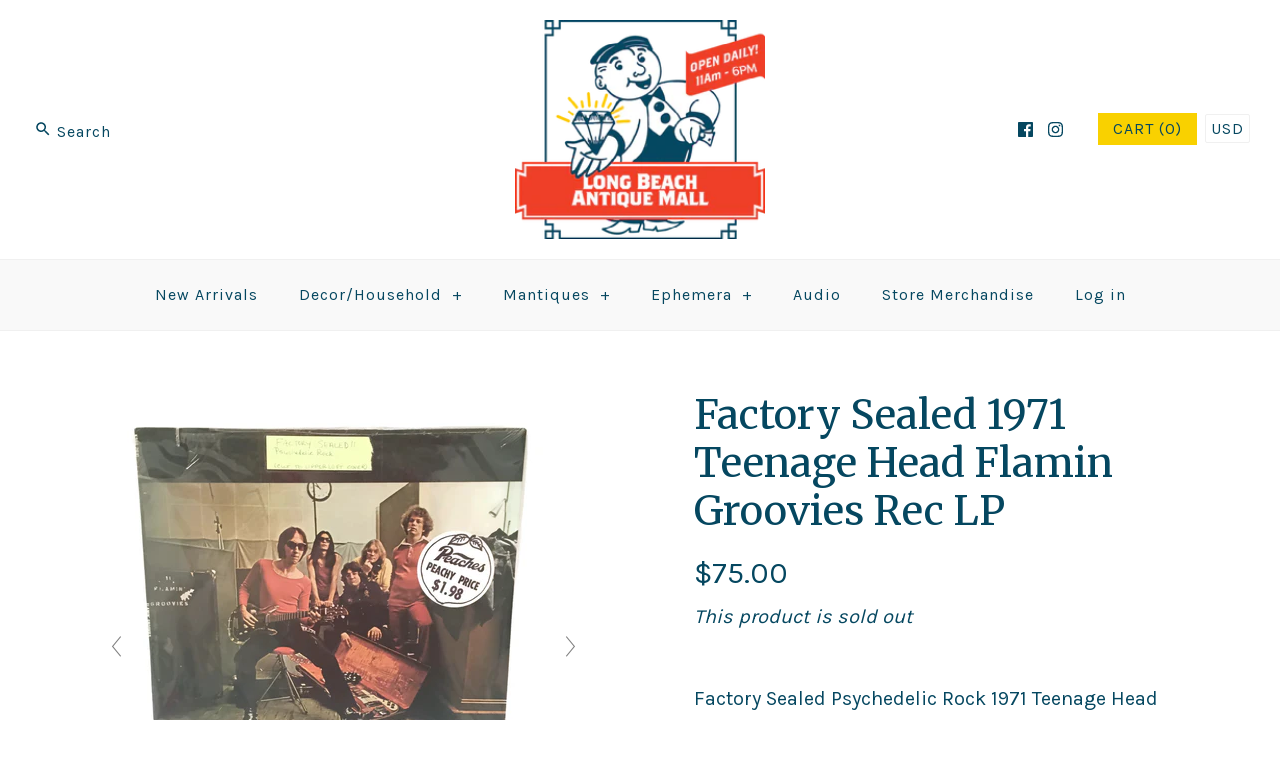

--- FILE ---
content_type: text/javascript
request_url: https://longbeachantiquemall.com/cdn/shop/t/5/assets/magiczoomplus.js?v=40687221718702612541525804460
body_size: 31660
content:
eval(function(m,a,g,i,c,k){if(c=function(e){return(e<a?"":c(parseInt(e/a)))+((e=e%a)>35?String.fromCharCode(e+29):e.toString(36))},!"".replace(/^/,String)){for(;g--;)k[c(g)]=i[g]||c(g);i=[function(e){return k[e]}],c=function(){return"\\w+"},g=1}for(;g--;)i[g]&&(m=m.replace(new RegExp("\\b"+c(g)+"\\b","g"),i[g]));return m}('1k.9X=(17(){1b z,A;z=A=(17(){1b V={4B:"iC.3-b5-1-g3",eB:0,8J:{},$bz:17(Z){1a(Z.$6e||(Z.$6e=++P.eB))},9f:17(Z){1a(P.8J[Z]||(P.8J[Z]={}))},$F:17(){},$1l:17(){1a 1l},$1r:17(){1a 1r},ep:"eP-"+1p.5R(1p.6t()*1t bx().ex()),3u:17(Z){1a(2C!=Z)},c5:17(aa,Z){1a(2C!=aa)?aa:Z},9d:17(Z){1a!!(Z)},1P:17(Z){if(!P.3u(Z)){1a 1l}if(Z.$4O){1a Z.$4O}if(!!Z.67){if(1==Z.67){1a"6r"}if(3==Z.67){1a"eh"}}if(Z.1I&&Z.ey){1a"ge"}if(Z.1I&&Z.as){1a"2a"}if((Z 5p 1k.6M||Z 5p 1k.bM)&&Z.5n===P.3P){1a"3Y"}if(Z 5p 1k.5X){1a"48"}if(Z 5p 1k.bM){1a"17"}if(Z 5p 1k.62){1a"1N"}if(P.1e.4R){if(P.3u(Z.cT)){1a"1z"}}1j{if(Z===1k.1z||Z.5n==1k.1v||Z.5n==1k.dD||Z.5n==1k.eO||Z.5n==1k.fK||Z.5n==1k.fR){1a"1z"}}if(Z 5p 1k.bx){1a"er"}if(Z 5p 1k.e6){1a"gL"}if(Z===1k){1a"1k"}if(Z===1n){1a"1n"}1a 8C(Z)},24:17(ae,ad){if(!(ae 5p 1k.5X)){ae=[ae]}if(!ad){1a ae[0]}1T(1b ac=0,aa=ae.1I;ac<aa;ac++){if(!P.3u(ae)){8y}1T(1b ab in ad){if(!6M.2y.3Z.2e(ad,ab)){8y}3d{ae[ac][ab]=ad[ab]}3v(Z){}}}1a ae[0]},9o:17(ad,ac){if(!(ad 5p 1k.5X)){ad=[ad]}1T(1b ab=0,Z=ad.1I;ab<Z;ab++){if(!P.3u(ad[ab])){8y}if(!ad[ab].2y){8y}1T(1b aa in(ac||{})){if(!ad[ab].2y[aa]){ad[ab].2y[aa]=ac[aa]}}}1a ad[0]},ew:17(ab,aa){if(!P.3u(ab)){1a ab}1T(1b Z in(aa||{})){if(!ab[Z]){ab[Z]=aa[Z]}}1a ab},$3d:17(){1T(1b aa=0,Z=2a.1I;aa<Z;aa++){3d{1a 2a[aa]()}3v(ab){}}1a 1h},$A:17(ab){if(!P.3u(ab)){1a P.$([])}if(ab.ez){1a P.$(ab.ez())}if(ab.ey){1b aa=ab.1I||0,Z=1t 5X(aa);5O(aa--){Z[aa]=ab[aa]}1a P.$(Z)}1a P.$(5X.2y.az.2e(ab))},6o:17(){1a 1t bx().ex()},4a:17(ad){1b ab;4F(P.1P(ad)){1C"8L":ab={};1T(1b ac in ad){ab[ac]=P.4a(ad[ac])}1H;1C"48":ab=[];1T(1b aa=0,Z=ad.1I;aa<Z;aa++){ab[aa]=P.4a(ad[aa])}1H;1Q:1a ad}1a P.$(ab)},$:17(ab){1b Z=1r;if(!P.3u(ab)){1a 1h}if(ab.$bB){1a ab}4F(P.1P(ab)){1C"48":ab=P.ew(ab,P.24(P.5X,{$bB:P.$F}));ab.3h=ab.eX;1a ab;1H;1C"1N":1b aa=1n.d6(ab);if(P.3u(aa)){1a P.$(aa)}1a 1h;1H;1C"1k":1C"1n":P.$bz(ab);ab=P.24(ab,P.3B);1H;1C"6r":P.$bz(ab);ab=P.24(ab,P.3X);1H;1C"1z":ab=P.24(ab,P.1v);1H;1C"eh":1C"17":1C"48":1C"er":1Q:Z=1l;1H}if(Z){1a P.24(ab,{$bB:P.$F})}1j{1a ab}},$1t:17(Z,ab,aa){1a P.$(P.cx.8b(Z)).8g(ab||{}).1y(aa||{})},6J:17(ac,ad,aa){1b Z,af,ab,ah=[],ag=-1;aa||(aa=P.ep);Z=P.$(aa)||P.$1t("2n",{id:aa,1u:"9D/6p"}).26((1n.gy||1n.3F),"1G");af=Z.en||Z.ek;if("1N"!=P.1P(ad)){1T(1b ab in ad){ah.3g(ab+":"+ad[ab])}ad=ah.7s(";")}if(af.eo){ag=af.eo(ac+" {"+ad+"}",af.gu.1I)}1j{3d{ag=af.gs(ac,ad,af.gk.1I)}3v(ae){}}1a ag},gr:17(ac,Z){1b ab,aa;ab=P.$(ac);if("6r"!==P.1P(ab)){1a}aa=ab.en||ab.ek;if(aa.ej){aa.ej(Z)}1j{if(aa.ei){aa.ei(Z)}}},gX:17(){1a"gW-gV-gU-gY-gT".4k(/[gS]/g,17(ab){1b aa=1p.6t()*16|0,Z=ab=="x"?aa:(aa&3|8);1a Z.8R(16)}).7i()},6b:(17(){1b Z;1a 17(aa){if(!Z){Z=1n.8b("a")}Z.3E("6T",aa);1a("!!"+Z.6T).4k("!!","")}})(),gR:17(ab){1b ac=0,Z=ab.1I;1T(1b aa=0;aa<Z;++aa){ac=31*ac+ab.fr(aa);ac%=gQ}1a ac}};1b P=V;1b Q=V.$;if(!1k.eD){1k.eD=V;1k.$eP=V.$}P.5X={$4O:"48",4D:17(ac,ad){1b Z=13.1I;1T(1b aa=13.1I,ab=(ad<0)?1p.1X(0,aa+ad):ad||0;ab<aa;ab++){if(13[ab]===ac){1a ab}}1a-1},5L:17(Z,aa){1a 13.4D(Z,aa)!=-1},eX:17(Z,ac){1T(1b ab=0,aa=13.1I;ab<aa;ab++){if(ab in 13){Z.2e(ac,13[ab],ab,13)}}},36:17(Z,ae){1b ad=[];1T(1b ac=0,aa=13.1I;ac<aa;ac++){if(ac in 13){1b ab=13[ac];if(Z.2e(ae,13[ac],ac,13)){ad.3g(ab)}}}1a ad},gJ:17(Z,ad){1b ac=[];1T(1b ab=0,aa=13.1I;ab<aa;ab++){if(ab in 13){ac[ab]=Z.2e(ad,13[ab],ab,13)}}1a ac}};P.9o(62,{$4O:"1N",4S:17(){1a 13.4k(/^\\s+|\\s+$/g,"")},eq:17(Z,aa){1a(aa||1l)?(13.8R()===Z.8R()):(13.5h().8R()===Z.5h().8R())},5v:17(){1a 13.4k(/-\\D/g,17(Z){1a Z.8W(1).7i()})},8V:17(){1a 13.4k(/[A-Z]/g,17(Z){1a("-"+Z.8W(0).5h())})},gI:17(Z){1a 5W(13,Z||10)},gH:17(){1a 2v(13)},cL:17(){1a!13.4k(/1r/i,"").4S()},4I:17(aa,Z){Z=Z||"";1a(Z+13+Z).4D(Z+aa+Z)>-1}});V.9o(bM,{$4O:"17",1F:17(){1b aa=P.$A(2a),Z=13,ab=aa.6Y();1a 17(){1a Z.6y(ab||1h,aa.5P(P.$A(2a)))}},2M:17(){1b aa=P.$A(2a),Z=13,ab=aa.6Y();1a 17(ac){1a Z.6y(ab||1h,P.$([ac||(P.1e.2D?1k.1z:1h)]).5P(aa))}},2G:17(){1b aa=P.$A(2a),Z=13,ab=aa.6Y();1a 1k.4p(17(){1a Z.6y(Z,aa)},ab||0)},cI:17(){1b aa=P.$A(2a),Z=13;1a 17(){1a Z.2G.6y(Z,aa)}},cl:17(){1b aa=P.$A(2a),Z=13,ab=aa.6Y();1a 1k.fh(17(){1a Z.6y(Z,aa)},ab||0)}});1b W={},O=2B.gG.5h(),N=O.3C(/(3S|6E|4R|aI)\\/(\\d+\\.?\\d*)/i),S=O.3C(/(gE|aL)\\/(\\d+\\.?\\d*)/i)||O.3C(/(fb|5V|9G|dL|6Q|aL)\\/(\\d+\\.?\\d*)/i),U=O.3C(/4B\\/(\\d+\\.?\\d*)/i),J=1n.5o.2n;17 K(aa){1b Z=aa.8W(0).7i()+aa.az(1);1a aa in J||("fl"+Z)in J||("fg"+Z)in J||("66"+Z)in J||("O"+Z)in J}P.1e={2K:{gj:!!(1n.fS),fQ:!!(1k.ci),bn:!!(1n.ft),4X:!!(1n.fU||1n.fG||1n.9e||1n.f1||1n.fI||1n.fH||1n.fO||1n.fW||1n.fV),cF:!!(1k.gf)&&!!(1k.gd)&&(1k.8T&&"gb"in 1t 8T),1Z:K("1Z"),2i:K("2i"),at:K("at"),eK:K("eK"),51:1l,f3:1l,8D:1l,5D:1l,7A:(17(){1a 1n.g6.fX("aZ://aY.aX.aW/g5/g4/g2#g1","1.1")})()},aT:17(){1a"fZ"in 1k||(1k.eG&&1n 5p eG)||(2B.hM>0)||(2B.i7>0)}(),2X:O.3C(/(72|bb\\d+|i4).+|i3|i1\\/|i0|hZ|gZ|hU|hR|hP|hO|ip(ea|ed|ad)|i8|hY|ir |iA|iz|iy|2X.+dL|is|6Q m(iq|in)i|ib( io)?|dB|p(il|ij)\\/|ih|ia|ho|hK(4|6)0|iB|hk|hj\\.(1e|3M)|hi|hh|hd (ce|dB)|h9|h8/)?1r:1l,7I:(N&&N[1])?N[1].5h():(1k.6Q)?"aI":!!(1k.h7)?"4R":(2C!==1n.h6||1h!=1k.h5)?"6E":(1h!==1k.h4||!2B.h3)?"3S":"hc",4B:(N&&N[2])?2v(N[2]):0,4r:(S&&S[1])?S[1].5h():"",6W:(S&&S[2])?2v(S[2]):0,8K:"",ay:"",4Q:"",2D:0,59:O.3C(/ip(?:ad|ed|ea)/)?"9J":(O.3C(/(?:hA|72)/)||2B.59.3C(/fE|92|hH/i)||["hG"])[0].5h(),fm:1n.9N&&"dV"==1n.9N.5h(),fy:0,4g:17(){1a(1n.9N&&"dV"==1n.9N.5h())?1n.3F:1n.5o},51:1k.51||1k.hz||1k.hp||1k.hv||1k.hu||2C,9s:1k.9s||1k.dW||1k.dW||1k.hr||1k.hq||1k.hX||2C,2m:1l,7q:17(){if(P.1e.2m){1a}1b ac,ab;P.1e.2m=1r;P.3F=P.$(1n.3F);P.92=P.$(1k);3d{1b aa=P.$1t("2Y").1y({1f:2J,1g:2J,7H:"6g",2h:"5s",1G:-hC}).26(1n.3F);P.1e.fy=aa.cO-aa.cG;aa.2V()}3v(Z){}3d{ac=P.$1t("2Y");ab=ac.2n;ab.f5="f4:29(aR://),29(aR://),hF 29(aR://)";P.1e.2K.f3=(/(29\\s*\\(.*?){3}/).3k(ab.f4);ab=1h;ac=1h}3v(Z){}if(!P.1e.7u){P.1e.7u=P.9k("2i").8V()}3d{ac=P.$1t("2Y");ac.2n.f5=P.9k("36").8V()+":5b(hm);";P.1e.2K.8D=!!ac.2n.1I&&(!P.1e.2D||P.1e.2D>9);ac=1h}3v(Z){}if(!P.1e.2K.8D){P.$(1n.5o).1B("6S-h2-3j")}3d{P.1e.2K.5D=(17(){1b ad=P.$1t("5D");1a!!(ad.f6&&ad.f6("2d"))})()}3v(Z){}if(2C===1k.h1&&2C!==1k.hb){W.2W="hg"}P.3B.34.2e(P.$(1n),"8S")}};(17(){1b ae=[],ad,ac,aa;17 Z(){1a!!(2a.as.bm)}4F(P.1e.7I){1C"4R":if(!P.1e.4B){P.1e.4B=!!(1k.8T)?3:2}1H;1C"6E":P.1e.4B=(S&&S[2])?2v(S[2]):0;1H}P.1e[P.1e.7I]=1r;if(S&&"fb"===S[1]){P.1e.4r="5V"}if(!!1k.5V){P.1e.5V=1r}if(S&&"aL"===S[1]){P.1e.4r="6Q";P.1e.6Q=1r}if("9G"===P.1e.4r&&(U&&U[1])){P.1e.6W=2v(U[1])}if("72"==P.1e.59&&P.1e.3S&&(U&&U[1])){P.1e.7Y=1r}ad=({6E:["-fj-","fg","fj"],3S:["-3S-","fl","3S"],4R:["-66-","66","66"],aI:["-o-","O","o"]})[P.1e.7I]||["","",""];P.1e.8K=ad[0];P.1e.ay=ad[1];P.1e.4Q=ad[2];P.1e.2D=(!P.1e.4R)?2C:(1n.fo)?1n.fo:17(){1b af=0;if(P.1e.fm){1a 5}4F(P.1e.4B){1C 2:af=6;1H;1C 3:af=7;1H}1a af}();ae.3g(P.1e.59+"-3j");if(P.1e.2X){ae.3g("2X-3j")}if(P.1e.7Y){ae.3g("72-1e-3j")}if(P.1e.2D){P.1e.4r="ie";P.1e.6W=P.1e.2D;ae.3g("ie"+P.1e.2D+"-3j");1T(ac=11;ac>P.1e.2D;ac--){ae.3g("lt-ie"+ac+"-3j")}}if(P.1e.3S&&P.1e.4B<gc){P.1e.2K.4X=1l}if(P.1e.51){P.1e.51.2e(1k,17(){P.1e.2K.51=1r})}if(P.1e.2K.7A){ae.3g("7A-3j")}1j{ae.3g("6S-7A-3j")}aa=(1n.5o.6k||"").3C(/\\S+/g)||[];1n.5o.6k=P.$(aa).5P(ae).7s(" ");3d{1n.5o.3E("3r-3j-fi",P.1e.4r);1n.5o.3E("3r-3j-fi-fL",P.1e.6W)}3v(ab){}if(P.1e.2D&&P.1e.2D<9){1n.8b("5U");1n.8b("eV")}})();(17(){P.1e.4X={9u:P.1e.2K.4X,4Z:17(){1a!!(1n.fM||1n[P.1e.4Q+"fP"]||1n.4X||1n.fT||1n[P.1e.4Q+"gh"])},bG:17(Z,aa){aa||(aa={});if(13.9u){P.$(1n).1D(13.aB,13.fe=17(ab){if(13.4Z()){aa.bQ&&aa.bQ()}1j{P.$(1n).1O(13.aB,13.fe);aa.bP&&aa.bP()}}.2M(13));P.$(1n).1D(13.aA,13.64=17(ab){aa.8E&&aa.8E();P.$(1n).1O(13.aA,13.64)}.2M(13));(Z[P.1e.4Q+"gi"]||Z[P.1e.4Q+"gK"]||Z.gM||17(){}).2e(Z)}1j{if(aa.8E){aa.8E()}}},ef:(1n.9e||1n.f1||1n[P.1e.4Q+"gO"]||1n[P.1e.4Q+"gP"]||17(){}).1F(1n),aB:1n.f7?"gD":(1n.9e?"":P.1e.4Q)+"gt",aA:1n.f7?"gl":(1n.9e?"":P.1e.4Q)+"gp",gx:P.1e.4Q,gA:1h}})();1b Y=/\\S+/g,M=/^(3R(fz|fs|fv|fF)gB)|((7b|8A)(fz|fs|fv|fF))$/,R={"gF":("2C"===8C(J.dz))?"fN":"dz"},T={eY:1r,dX:1r,2u:1r,dY:1r,1m:1r},L=(1k.dv)?17(ab,Z){1b aa=1k.dv(ab,1h);1a aa?aa.hl(Z)||aa[Z]:1h}:17(ac,aa){1b ab=ac.g9,Z=1h;Z=ab?ab[aa]:1h;if(1h==Z&&ac.2n&&ac.2n[aa]){Z=ac.2n[aa]}1a Z};17 X(ab){1b Z,aa;aa=(P.1e.3S&&"36"==ab)?1l:(ab in J);if(!aa){Z=P.1e.ay+ab.8W(0).7i()+ab.az(1);if(Z in J){1a Z}}1a ab}P.9k=X;P.3X={cA:17(Z){1a!(Z||"").4I(" ")&&(13.6k||"").4I(Z," ")},1B:17(ad){1b aa=(13.6k||"").3C(Y)||[],ac=(ad||"").3C(Y)||[],Z=ac.1I,ab=0;1T(;ab<Z;ab++){if(!P.$(aa).5L(ac[ab])){aa.3g(ac[ab])}}13.6k=aa.7s(" ");1a 13},1U:17(ae){1b aa=(13.6k||"").3C(Y)||[],ad=(ae||"").3C(Y)||[],Z=ad.1I,ac=0,ab;1T(;ac<Z;ac++){if((ab=P.$(aa).4D(ad[ac]))>-1){aa.9T(ab,1)}}13.6k=ae?aa.7s(" "):"";1a 13},gv:17(Z){1a 13.cA(Z)?13.1U(Z):13.1B(Z)},3A:17(aa){1b ab=aa.5v(),Z=1h;aa=R[ab]||(R[ab]=X(ab));Z=L(13,aa);if("2E"===Z){Z=1h}if(1h!==Z){if("2u"==aa){1a P.3u(Z)?2v(Z):1}if(M.3k(aa)){Z=5W(Z,10)?Z:"6q"}}1a Z},3I:17(aa,Z){1b ac=aa.5v();3d{if("2u"==aa){13.cB(Z);1a 13}aa=R[ac]||(R[ac]=X(ac));13.2n[aa]=Z+(("6n"==P.1P(Z)&&!T[ac])?"2A":"")}3v(ab){}1a 13},1y:17(aa){1T(1b Z in aa){13.3I(Z,aa[Z])}1a 13},fJ:17(){1b Z={};P.$A(2a).3h(17(aa){Z[aa]=13.3A(aa)},13);1a Z},cB:17(ab,Z){1b aa;Z=Z||1l;13.2n.2u=ab;ab=5W(2v(ab)*2J);if(Z){if(0===ab){if("3x"!=13.2n.4x){13.2n.4x="3x"}}1j{if("5Q"!=13.2n.4x){13.2n.4x="5Q"}}}if(P.1e.2D&&P.1e.2D<9){if(!9L(ab)){if(!~13.2n.36.4D("aC")){13.2n.36+=" cC:cE.cH.aC(9m="+ab+")"}1j{13.2n.36=13.2n.36.4k(/9m=\\d*/i,"9m="+ab)}}1j{13.2n.36=13.2n.36.4k(/cC:cE.cH.aC\\(9m=\\d*\\)/i,"").4S();if(""===13.2n.36){13.2n.5G("36")}}}1a 13},8g:17(Z){1T(1b aa in Z){if("3Y"===aa){13.1B(""+Z[aa])}1j{13.3E(aa,""+Z[aa])}}1a 13},gN:17(){1b aa=0,Z=0;aa=13.3A("1Z-5g");Z=13.3A("1Z-ch");aa=aa.4D("66")>-1?2v(aa):aa.4D("s")>-1?2v(aa)*bN:0;Z=Z.4D("66")>-1?2v(Z):Z.4D("s")>-1?2v(Z)*bN:0;1a aa+Z},4j:17(){1a 13.1y({6v:"33",4x:"3x"})},5r:17(){1a 13.1y({6v:"",4x:"5Q"})},1E:17(){1a{1f:13.cO,1g:13.g8}},8H:17(aa){1b Z=13.1E();Z.1f-=(2v(13.3A("3R-1M-1f")||0)+2v(13.3A("3R-2O-1f")||0));Z.1g-=(2v(13.3A("3R-1G-1f")||0)+2v(13.3A("3R-2N-1f")||0));if(!aa){Z.1f-=(2v(13.3A("7b-1M")||0)+2v(13.3A("7b-2O")||0));Z.1g-=(2v(13.3A("7b-1G")||0)+2v(13.3A("7b-2N")||0))}1a Z},7t:17(){1a{1G:13.8n,1M:13.8o}},g0:17(){1b Z=13,aa={1G:0,1M:0};do{aa.1M+=Z.8o||0;aa.1G+=Z.8n||0;Z=Z.4M}5O(Z);1a aa},8F:17(){1b ad=13,aa=0,ac=0;if(P.3u(1n.5o.7O)){1b Z=13.7O(),ab=P.$(1n).7t(),ae=P.1e.4g();1a{1G:Z.1G+ab.y-ae.fY,1M:Z.1M+ab.x-ae.h0}}do{aa+=ad.i6||0;ac+=ad.i5||0;ad=ad.i2}5O(ad&&!(/^(?:3F|b0)$/i).3k(ad.aG));1a{1G:ac,1M:aa}},7E:17(){1b aa=13.8F();1b Z=13.1E();1a{1G:aa.1G,2N:aa.1G+Z.1g,1M:aa.1M,2O:aa.1M+Z.1f}},5I:17(aa){3d{13.hW=aa}3v(Z){13.hf=aa}1a 13},2V:17(){1a(13.4M)?13.4M.bX(13):13},5k:17(){P.$A(13.he).3h(17(Z){if(3==Z.67||8==Z.67){1a}P.$(Z).5k()});13.2V();13.bT();if(13.$6e){P.8J[13.$6e]=1h;4Y P.8J[13.$6e]}1a 1h},3f:17(ab,aa){aa=aa||"2N";1b Z=13.4w;("1G"==aa&&Z)?13.ha(ab,Z):13.bc(ab);1a 13},26:17(ab,aa){1b Z=P.$(ab).3f(13,aa);1a 13},fx:17(Z){13.3f(Z.4M.8N(13,Z));1a 13},9H:17(Z){if("6r"!==P.1P("1N"==P.1P(Z)?Z=1n.d6(Z):Z)){1a 1l}1a(13==Z)?1l:(13.5L&&!(P.1e.cJ))?(13.5L(Z)):(13.cY)?!!(13.cY(Z)&16):P.$A(13.8P(Z.aG)).5L(Z)}};P.3X.hI=P.3X.3A;P.3X.hE=P.3X.1y;if(!1k.3X){1k.3X=P.$F;if(P.1e.7I.3S){1k.1n.8b("hw")}1k.3X.2y=(P.1e.7I.3S)?1k["[[hs.2y]]"]:{}}P.9o(1k.3X,{$4O:"6r"});P.3B={1E:17(){if(P.1e.aT||P.1e.ht||P.1e.cJ){1a{1f:1k.5x,1g:1k.5j}}1a{1f:P.1e.4g().cG,1g:P.1e.4g().hx}},7t:17(){1a{x:1k.hy||P.1e.4g().8o,y:1k.hB||P.1e.4g().8n}},hD:17(){1b Z=13.1E();1a{1f:1p.1X(P.1e.4g().hJ,Z.1f),1g:1p.1X(P.1e.4g().hn,Z.1g)}}};P.24(1n,{$4O:"1n"});P.24(1k,{$4O:"1k"});P.24([P.3X,P.3B],{2c:17(ac,aa){1b Z=P.9f(13.$6e),ab=Z[ac];if(2C!==aa&&2C===ab){ab=Z[ac]=aa}1a(P.3u(ab)?ab:1h)},3c:17(ab,aa){1b Z=P.9f(13.$6e);Z[ab]=aa;1a 13},3a:17(aa){1b Z=P.9f(13.$6e);4Y Z[aa];1a 13}});if(!(1k.c2&&1k.c2.2y&&1k.c2.2y.bV)){P.24([P.3X,P.3B],{bV:17(Z){1a P.$A(13.a4("*")).36(17(ab){3d{1a(1==ab.67&&ab.6k.4I(Z," "))}3v(aa){}})}})}P.24([P.3X,P.3B],{9U:17(){1a 13.bV(2a[0])},8P:17(){1a 13.a4(2a[0])}});if(P.1e.4X.9u&&!1n.du){P.3X.du=17(){P.1e.4X.bG(13)}}P.1v={$4O:"1z",6d:P.$1l,2f:17(){1a 13.5m().43()},5m:17(){if(13.da){13.da()}1j{13.cT=1r}1a 13},43:17(){if(13.d0){13.d0()}1j{13.hL=1l}1a 13},4m:17(){13.6d=P.$1r;1a 13},7e:17(){1b aa,Z;aa=((/3y/i).3k(13.1u))?13.2L[0]:13;1a(!P.3u(aa))?{x:0,y:0}:{x:aa.2H,y:aa.2I}},5B:17(){1b aa,Z;aa=((/3y/i).3k(13.1u))?13.2L[0]:13;1a(!P.3u(aa))?{x:0,y:0}:{x:aa.57||aa.2H+P.1e.4g().8o,y:aa.56||aa.2I+P.1e.4g().8n}},bR:17(){1b Z=13.4f||13.ic;5O(Z&&3==Z.67){Z=Z.4M}1a Z},8G:17(){1b aa=1h;4F(13.1u){1C"7N":1C"ig":1C"ii":aa=13.a9||13.ik;1H;1C"8t":1C"bW":1C"dS":aa=13.a9||13.im;1H;1Q:1a aa}3d{5O(aa&&3==aa.67){aa=aa.4M}}3v(Z){aa=1h}1a aa},75:17(){if(!13.d3&&13.2t!==2C){1a(13.2t&1?1:(13.2t&2?3:(13.2t&4?2:0)))}1a 13.d3},it:17(){1a(13.2k&&("3y"===13.2k||13.2k===13.5i))||(/3y/i).3k(13.1u)},iu:17(){1a 13.2k?(("3y"===13.2k||13.5i===13.2k)&&13.9t):1===13.2L.1I&&(13.6h.1I?13.6h[0].3K==13.2L[0].3K:1r)}};P.br="d2";P.bp="iv";P.aq="";if(!1n.d2){P.br="iw";P.bp="ix";P.aq="8c"}P.1v.1x={1u:"",x:1h,y:1h,2T:1h,2t:1h,4f:1h,a9:1h,$4O:"1z.4o",6d:P.$1l,5q:P.$([]),4b:17(Z){1b aa=Z;13.5q.3g(aa)},2f:17(){1a 13.5m().43()},5m:17(){13.5q.3h(17(aa){3d{aa.5m()}3v(Z){}});1a 13},43:17(){13.5q.3h(17(aa){3d{aa.43()}3v(Z){}});1a 13},4m:17(){13.6d=P.$1r;1a 13},7e:17(){1a{x:13.2H,y:13.2I}},5B:17(){1a{x:13.x,y:13.y}},bR:17(){1a 13.4f},8G:17(){1a 13.a9},75:17(){1a 13.2t},eM:17(){1a 13.5q.1I>0?13.5q[0].bR():2C}};P.24([P.3X,P.3B],{1D:17(ab,ad,ae,ah){1b ag,Z,ac,af,aa;if("1N"==P.1P(ab)){aa=ab.7R(" ");if(aa.1I>1){ab=aa}}if(P.1P(ab)=="48"){P.$(ab).3h(13.1D.2M(13,ad,ae,ah));1a 13}if(!ab||!ad||P.1P(ab)!="1N"||P.1P(ad)!="17"){1a 13}if(ab=="8S"&&P.1e.2m){ad.2e(13);1a 13}ab=W[ab]||ab;ae=5W(ae||50);if(!ad.$ap){ad.$ap=1p.5R(1p.6t()*P.6o())}ag=P.3B.2c.2e(13,"8h",{});Z=ag[ab];if(!Z){ag[ab]=Z=P.$([]);ac=13;if(P.1v.1x[ab]){P.1v.1x[ab].1L.5S.2e(13,ah)}1j{Z.3m=17(ai){ai=P.24(ai||1k.e,{$4O:"1z"});P.3B.34.2e(ac,ab,P.$(ai))};13[P.br](P.aq+ab,Z.3m,1l)}}af={1u:ab,fn:ad,bq:ae,cW:ad.$ap};Z.3g(af);Z.i9(17(aj,ai){1a aj.bq-ai.bq});1a 13},1O:17(af){1b ad=P.3B.2c.2e(13,"8h",{}),ab,Z,aa,ag,ae,ac;ae=2a.1I>1?2a[1]:-2J;if("1N"==P.1P(af)){ac=af.7R(" ");if(ac.1I>1){af=ac}}if(P.1P(af)=="48"){P.$(af).3h(13.1O.2M(13,ae));1a 13}af=W[af]||af;if(!af||P.1P(af)!="1N"||!ad||!ad[af]){1a 13}ab=ad[af]||[];1T(aa=0;aa<ab.1I;aa++){Z=ab[aa];if(-2J==ae||!!ae&&ae.$ap===Z.cW){ag=ab.9T(aa--,1)}}if(0===ab.1I){if(P.1v.1x[af]){P.1v.1x[af].1L.2V.2e(13)}1j{13[P.bp](P.aq+af,ab.3m,1l)}4Y ad[af]}1a 13},34:17(ad,af){1b ac=P.3B.2c.2e(13,"8h",{}),ab,Z,aa;ad=W[ad]||ad;if(!ad||P.1P(ad)!="1N"||!ac||!ac[ad]){1a 13}3d{af=P.24(af||{},{1u:ad})}3v(ae){}if(2C===af.2T){af.2T=P.6o()}ab=ac[ad]||[];1T(aa=0;aa<ab.1I&&!(af.6d&&af.6d());aa++){ab[aa].fn.2e(13,af)}},b4:17(aa,Z){1b ad=("8S"==aa)?1l:1r,ac=13,ab;aa=W[aa]||aa;if(!ad){P.3B.34.2e(13,aa);1a 13}if(ac===1n&&1n.ar&&!ac.aK){ac=1n.5o}if(1n.ar){ab=1n.ar(aa);ab.6c(Z,1r,1r)}1j{ab=1n.hQ();ab.9c=aa}if(1n.ar){ac.aK(ab)}1j{ac.hS("8c"+Z,ab)}1a ab},bT:17(){1b aa=P.3B.2c.2e(13,"8h");if(!aa){1a 13}1T(1b Z in aa){P.3B.1O.2e(13,Z)}P.3B.3a.2e(13,"8h");1a 13}});(17(Z){if("80"===1n.83){1a Z.1e.7q.2G(1)}if(Z.1e.3S&&Z.1e.4B<hT){(17(){(Z.$(["2j","80"]).5L(1n.83))?Z.1e.7q():2a.as.2G(50)})()}1j{if(Z.1e.4R&&Z.1e.2D<9&&1k==1G){(17(){(Z.$3d(17(){Z.1e.4g().hV("1M");1a 1r}))?Z.1e.7q():2a.as.2G(50)})()}1j{Z.3B.1D.2e(Z.$(1n),"hN",Z.1e.7q);Z.3B.1D.2e(Z.$(1k),"69",Z.1e.7q)}}})(V);P.3P=17(){1b ad=1h,aa=P.$A(2a);if("3Y"==P.1P(aa[0])){ad=aa.6Y()}1b Z=17(){1T(1b ag in 13){13[ag]=P.4a(13[ag])}if(13.5n.$3Q){13.$3Q={};1b ai=13.5n.$3Q;1T(1b ah in ai){1b af=ai[ah];4F(P.1P(af)){1C"17":13.$3Q[ah]=P.3P.d1(13,af);1H;1C"8L":13.$3Q[ah]=P.4a(af);1H;1C"48":13.$3Q[ah]=P.4a(af);1H}}}1b ae=(13.3L)?13.3L.6y(13,2a):13;4Y 13.bm;1a ae};if(!Z.2y.3L){Z.2y.3L=P.$F}if(ad){1b ac=17(){};ac.2y=ad.2y;Z.2y=1t ac;Z.$3Q={};1T(1b ab in ad.2y){Z.$3Q[ab]=ad.2y[ab]}}1j{Z.$3Q=1h}Z.5n=P.3P;Z.2y.5n=Z;P.24(Z.2y,aa[0]);P.24(Z,{$4O:"3Y"});1a Z};V.3P.d1=17(Z,aa){1a 17(){1b ac=13.bm;1b ab=aa.6y(Z,2a);1a ab}};(17(ac){1b ab=ac.$;1b Z=5,aa=aJ;ac.1v.1x.1S=1t ac.3P(ac.24(ac.1v.1x,{1u:"1S",3L:17(af,ae){1b ad=ae.5B();13.x=ad.x;13.y=ad.y;13.2H=ae.2H;13.2I=ae.2I;13.2T=ae.2T;13.2t=ae.75();13.4f=af;13.4b(ae)}}));ac.1v.1x.1S.1L={1w:{7v:aa,2t:1},5S:17(ad){13.3c("1z:1S:1w",ac.24(ac.4a(ac.1v.1x.1S.1L.1w),ad||{}));13.1D("73",ac.1v.1x.1S.1L.3m,1);13.1D("6f",ac.1v.1x.1S.1L.3m,1);13.1D("2P",ac.1v.1x.1S.1L.bk,1);if(ac.1e.4R&&ac.1e.2D<9){13.1D("9r",ac.1v.1x.1S.1L.3m,1)}},2V:17(){13.1O("73",ac.1v.1x.1S.1L.3m);13.1O("6f",ac.1v.1x.1S.1L.3m);13.1O("2P",ac.1v.1x.1S.1L.bk);if(ac.1e.4R&&ac.1e.2D<9){13.1O("9r",ac.1v.1x.1S.1L.3m)}},bk:17(ad){ad.43()},3m:17(ag){1b af,ad,ae;ad=13.2c("1z:1S:1w");if(ag.1u!="9r"&&ag.75()!=ad.2t){1a}if(13.2c("1z:1S:b3")){13.3a("1z:1S:b3");1a}if("73"==ag.1u){af=1t ac.1v.1x.1S(13,ag);13.3c("1z:1S:9n",af)}1j{if("6f"==ag.1u){af=13.2c("1z:1S:9n");if(!af){1a}ae=ag.5B();13.3a("1z:1S:9n");af.4b(ag);if(ag.2T-af.2T<=ad.7v&&1p.8z(1p.4E(ae.x-af.x,2)+1p.4E(ae.y-af.y,2))<=Z){13.34("1S",af)}1n.34("6f",ag)}1j{if(ag.1u=="9r"){af=1t ac.1v.1x.1S(13,ag);13.34("1S",af)}}}}}})(V);(17(aa){1b Z=aa.$;aa.1v.1x.2U=1t aa.3P(aa.24(aa.1v.1x,{1u:"2U",2p:"3O",6w:1l,3L:17(ae,ad,ac){1b ab=ad.5B();13.x=ab.x;13.y=ab.y;13.2H=ad.2H;13.2I=ad.2I;13.2T=ad.2T;13.2t=ad.75();13.4f=ae;13.4b(ad);13.2p=ac}}));aa.1v.1x.2U.1L={5S:17(){1b ac=aa.1v.1x.2U.1L.dp.2M(13),ab=aa.1v.1x.2U.1L.9v.2M(13);13.1D("73",aa.1v.1x.2U.1L.bi,1);13.1D("6f",aa.1v.1x.2U.1L.9v,1);1n.1D("6R",ac,1);1n.1D("6f",ab,1);13.3c("1z:2U:4G:1n:5w",ac);13.3c("1z:2U:4G:1n:7D",ab)},2V:17(){13.1O("73",aa.1v.1x.2U.1L.bi);13.1O("6f",aa.1v.1x.2U.1L.9v);Z(1n).1O("6R",13.2c("1z:2U:4G:1n:5w")||aa.$F);Z(1n).1O("6f",13.2c("1z:2U:4G:1n:7D")||aa.$F);13.3a("1z:2U:4G:1n:5w");13.3a("1z:2U:4G:1n:7D")},bi:17(ac){1b ab;if(1!=ac.75()){1a}ab=1t aa.1v.1x.2U(13,ac,"3O");13.3c("1z:2U:3O",ab)},9v:17(ac){1b ab;ab=13.2c("1z:2U:3O");if(!ab){1a}ac.43();ab=1t aa.1v.1x.2U(13,ac,"a8");13.3a("1z:2U:3O");13.34("2U",ab)},dp:17(ac){1b ab;ab=13.2c("1z:2U:3O");if(!ab){1a}ac.43();if(!ab.6w){ab.6w=1r;13.34("2U",ab)}ab=1t aa.1v.1x.2U(13,ac,"dk");13.34("2U",ab)}}})(V);(17(aa){1b Z=aa.$;aa.1v.1x.4d=1t aa.3P(aa.24(aa.1v.1x,{1u:"4d",7y:1l,7x:1h,3L:17(ad,ac){1b ab=ac.5B();13.x=ab.x;13.y=ab.y;13.2H=ac.2H;13.2I=ac.2I;13.2T=ac.2T;13.2t=ac.75();13.4f=ad;13.4b(ac)}}));aa.1v.1x.4d.1L={1w:{7v:7o},5S:17(ab){13.3c("1z:4d:1w",aa.24(aa.4a(aa.1v.1x.4d.1L.1w),ab||{}));13.1D("1S",aa.1v.1x.4d.1L.3m,1)},2V:17(){13.1O("1S",aa.1v.1x.4d.1L.3m)},3m:17(ad){1b ac,ab;ac=13.2c("1z:4d:1z");ab=13.2c("1z:4d:1w");if(!ac){ac=1t aa.1v.1x.4d(13,ad);ac.7x=4p(17(){ac.7y=1r;ad.6d=aa.$1l;13.34("1S",ad);13.3a("1z:4d:1z")}.1F(13),ab.7v+10);13.3c("1z:4d:1z",ac);ad.4m()}1j{3N(ac.7x);13.3a("1z:4d:1z");if(!ac.7y){ac.4b(ad);ad.4m().2f();13.34("4d",ac)}1j{}}}}})(V);(17(af){1b ae=af.$;17 Z(ag){1a ag.2k?(("3y"===ag.2k||ag.5i===ag.2k)&&ag.9t):1===ag.2L.1I&&(ag.6h.1I?ag.6h[0].3K==ag.2L[0].3K:1r)}17 ab(ag){if(ag.2k){1a("3y"===ag.2k||ag.5i===ag.2k)?ag.9C:1h}1j{1a ag.2L[0].3K}}17 ac(ag){if(ag.2k){1a("3y"===ag.2k||ag.5i===ag.2k)?ag:1h}1j{1a ag.2L[0]}}af.1v.1x.21=1t af.3P(af.24(af.1v.1x,{1u:"21",id:1h,3L:17(ah,ag){1b ai=ac(ag);13.id=ai.9C||ai.3K;13.x=ai.57;13.y=ai.56;13.57=ai.57;13.56=ai.56;13.2H=ai.2H;13.2I=ai.2I;13.2T=ag.2T;13.2t=0;13.4f=ah;13.4b(ag)}}));1b aa=10,ad=7o;af.1v.1x.21.1L={5S:17(ag){13.1D(["5a",1k.2B.3e?"6U":"7G"],af.1v.1x.21.1L.7F,1);13.1D(["6D",1k.2B.3e?"5A":"6A"],af.1v.1x.21.1L.6V,1);13.1D("2P",af.1v.1x.21.1L.bf,1)},2V:17(){13.1O(["5a",1k.2B.3e?"6U":"7G"],af.1v.1x.21.1L.7F);13.1O(["6D",1k.2B.3e?"5A":"6A"],af.1v.1x.21.1L.6V);13.1O("2P",af.1v.1x.21.1L.bf)},bf:17(ag){ag.43()},7F:17(ag){if(!Z(ag)){13.3a("1z:21:1z");1a}13.3c("1z:21:1z",1t af.1v.1x.21(13,ag));13.3c("1z:1S:b3",1r)},6V:17(aj){1b ah=af.6o(),ai=13.2c("1z:21:1z"),ag=13.2c("1z:21:1w");if(!ai||!Z(aj)){1a}13.3a("1z:21:1z");if(ai.id==ab(aj)&&aj.2T-ai.2T<=ad&&1p.8z(1p.4E(ac(aj).57-ai.x,2)+1p.4E(ac(aj).56-ai.y,2))<=aa){13.3a("1z:1S:9n");aj.2f();ai.4b(aj);13.34("21",ai)}}}})(V);P.1v.1x.3w=1t P.3P(P.24(P.1v.1x,{1u:"3w",7y:1l,7x:1h,3L:17(aa,Z){13.x=Z.x;13.y=Z.y;13.2H=Z.2H;13.2I=Z.2I;13.2T=Z.2T;13.2t=0;13.4f=aa;13.4b(Z)}}));P.1v.1x.3w.1L={1w:{7v:aJ},5S:17(Z){13.3c("1z:3w:1w",P.24(P.4a(P.1v.1x.3w.1L.1w),Z||{}));13.1D("21",P.1v.1x.3w.1L.3m,1)},2V:17(){13.1O("21",P.1v.1x.3w.1L.3m)},3m:17(ab){1b aa,Z;aa=13.2c("1z:3w:1z");Z=13.2c("1z:3w:1w");if(!aa){aa=1t P.1v.1x.3w(13,ab);aa.7x=4p(17(){aa.7y=1r;ab.6d=P.$1l;13.34("21",ab)}.1F(13),Z.7v+10);13.3c("1z:3w:1z",aa);ab.4m()}1j{3N(aa.7x);13.3a("1z:3w:1z");if(!aa.7y){aa.4b(ab);ab.4m().2f();13.34("3w",aa)}1j{}}}};(17(ae){1b ad=ae.$;17 Z(af){1a af.2k?(("3y"===af.2k||af.5i===af.2k)&&af.9t):1===af.2L.1I&&(af.6h.1I?af.6h[0].3K==af.2L[0].3K:1r)}17 ab(af){if(af.2k){1a("3y"===af.2k||af.5i===af.2k)?af.9C:1h}1j{1a af.2L[0].3K}}17 ac(af){if(af.2k){1a("3y"===af.2k||af.5i===af.2k)?af:1h}1j{1a af.2L[0]}}1b aa=10;ae.1v.1x.2q=1t ae.3P(ae.24(ae.1v.1x,{1u:"2q",2p:"3O",id:1h,6w:1l,3L:17(ah,ag,af){1b ai=ac(ag);13.id=ai.9C||ai.3K;13.2H=ai.2H;13.2I=ai.2I;13.57=ai.57;13.56=ai.56;13.x=ai.57;13.y=ai.56;13.2T=ag.2T;13.2t=0;13.4f=ah;13.4b(ag);13.2p=af}}));ae.1v.1x.2q.1L={5S:17(){1b ag=ae.1v.1x.2q.1L.9I.1F(13),af=ae.1v.1x.2q.1L.6V.1F(13);13.1D(["5a",1k.2B.3e?"6U":"7G"],ae.1v.1x.2q.1L.7F,1);13.1D(["6D",1k.2B.3e?"5A":"6A"],ae.1v.1x.2q.1L.6V,1);13.1D(["87",1k.2B.3e?"5H":"63"],ae.1v.1x.2q.1L.9I,1);13.3c("1z:2q:4G:1n:5w",ag);13.3c("1z:2q:4G:1n:7D",af);ad(1n).1D(1k.2B.3e?"5H":"63",ag,1);ad(1n).1D(1k.2B.3e?"5A":"6A",af,1)},2V:17(){13.1O(["5a",1k.2B.3e?"6U":"7G"],ae.1v.1x.2q.1L.7F);13.1O(["6D",1k.2B.3e?"5A":"6A"],ae.1v.1x.2q.1L.6V);13.1O(["87",1k.2B.3e?"5H":"63"],ae.1v.1x.2q.1L.9I);ad(1n).1O(1k.2B.3e?"5H":"63",13.2c("1z:2q:4G:1n:5w")||ae.$F,1);ad(1n).1O(1k.2B.3e?"5A":"6A",13.2c("1z:2q:4G:1n:7D")||ae.$F,1);13.3a("1z:2q:4G:1n:5w");13.3a("1z:2q:4G:1n:7D")},7F:17(ag){1b af;if(!Z(ag)){1a}af=1t ae.1v.1x.2q(13,ag,"3O");13.3c("1z:2q:3O",af)},6V:17(ag){1b af;af=13.2c("1z:2q:3O");if(!af||!af.6w||af.id!=ab(ag)){1a}af=1t ae.1v.1x.2q(13,ag,"a8");13.3a("1z:2q:3O");13.34("2q",af)},9I:17(ag){1b af;af=13.2c("1z:2q:3O");if(!af||!Z(ag)){1a}if(af.id!=ab(ag)){13.3a("1z:2q:3O");1a}if(!af.6w&&1p.8z(1p.4E(ac(ag).57-af.x,2)+1p.4E(ac(ag).56-af.y,2))>aa){af.6w=1r;13.34("2q",af)}if(!af.6w){1a}af=1t ae.1v.1x.2q(13,ag,"dk");13.34("2q",af)}}})(V);P.1v.1x.3V=1t P.3P(P.24(P.1v.1x,{1u:"3V",4e:1,bK:1,cp:1,2p:"gg",3L:17(aa,Z){13.2T=Z.2T;13.2t=0;13.4f=aa;13.x=Z.4n[0].2H+(Z.4n[1].2H-Z.4n[0].2H)/2;13.y=Z.4n[0].2I+(Z.4n[1].2I-Z.4n[0].2I)/2;13.dc=1p.8z(1p.4E(Z.4n[0].2H-Z.4n[1].2H,2)+1p.4E(Z.4n[0].2I-Z.4n[1].2I,2));13.4b(Z)},3U:17(Z){1b aa;13.2p="g7";if(Z.2L[0].3K!=13.5q[0].4n[0].3K||Z.2L[1].3K!=13.5q[0].4n[1].3K){1a}aa=1p.8z(1p.4E(Z.2L[0].2H-Z.2L[1].2H,2)+1p.4E(Z.2L[0].2I-Z.2L[1].2I,2));13.bK=13.4e;13.4e=aa/13.dc;13.cp=13.4e/13.bK;13.x=Z.2L[0].2H+(Z.2L[1].2H-Z.2L[0].2H)/2;13.y=Z.2L[0].2I+(Z.2L[1].2I-Z.2L[0].2I)/2;13.4b(Z)}}));P.1v.1x.3V.1L={5S:17(){13.1D("5a",P.1v.1x.3V.1L.bI,1);13.1D("6D",P.1v.1x.3V.1L.bF,1);13.1D("87",P.1v.1x.3V.1L.bE,1)},2V:17(){13.1O("5a",P.1v.1x.3V.1L.bI);13.1O("6D",P.1v.1x.3V.1L.bF);13.1O("87",P.1v.1x.3V.1L.bE)},bI:17(aa){1b Z;if(aa.4n.1I!=2){1a}aa.43();Z=1t P.1v.1x.3V(13,aa);13.3c("1z:3V:1z",Z)},bF:17(aa){1b Z;Z=13.2c("1z:3V:1z");if(!Z){1a}aa.43();13.3a("1z:3V:1z")},bE:17(aa){1b Z;Z=13.2c("1z:3V:1z");if(!Z){1a}aa.43();Z.3U(aa);13.34("3V",Z)}};(17(ae){1b ac=ae.$;ae.1v.1x.4L=1t ae.3P(ae.24(ae.1v.1x,{1u:"4L",3L:17(ak,aj,am,ag,af,al,ah){1b ai=aj.5B();13.x=ai.x;13.y=ai.y;13.2T=aj.2T;13.4f=ak;13.gm=am||0;13.av=ag||0;13.89=af||0;13.gn=al||0;13.go=ah||0;13.bw=aj.bw||0;13.c9=1l;13.4b(aj)}}));1b ad,aa;17 Z(){ad=1h}17 ab(af,ag){1a(af>50)||(1===ag&&!("92"==ae.1e.59&&af<1))||(0===af%12)||(0==af%4.gq)}ae.1v.1x.4L.1L={9c:"gw"in 1n||ae.1e.2D>8?"gz":"gC",5S:17(){13.1D(ae.1v.1x.4L.1L.9c,ae.1v.1x.4L.1L.3m,1)},2V:17(){13.1O(ae.1v.1x.4L.1L.9c,ae.1v.1x.4L.1L.3m,1)},3m:17(ak){1b al=0,ai=0,ag=0,af=0,aj,ah;if(ak.cw){ag=ak.cw*-1}if(ak.cv!==2C){ag=ak.cv}if(ak.dw!==2C){ag=ak.dw}if(ak.ec!==2C){ai=ak.ec*-1}if(ak.89){ag=-1*ak.89}if(ak.av){ai=ak.av}if(0===ag&&0===ai){1a}al=0===ag?ai:ag;af=1p.1X(1p.3H(ag),1p.3H(ai));if(!ad||af<ad){ad=af}aj=al>0?"5R":"4t";al=1p[aj](al/ad);ai=1p[aj](ai/ad);ag=1p[aj](ag/ad);if(aa){3N(aa)}aa=4p(Z,7o);ah=1t ae.1v.1x.4L(13,ak,al,ai,ag,0,ad);ah.c9=ab(ad,ak.bw||0);13.34("4L",ah)}}})(V);P.92=P.$(1k);P.cx=P.$(1n);1a V})();(17(L){if(!L){5K"6G 6N 6K"}1b K=L.$;1b J=1k.kI||1k.kJ||1h;z.aP=1t L.3P({2b:1h,2m:1l,1w:{9i:L.$F,6B:L.$F,bA:L.$F,64:L.$F,7p:L.$F,cM:L.$F,9P:1l,cz:1r},1A:1h,81:1h,by:0,7B:{9i:17(M){if(M.4f&&(7o===M.4f.8Z||cN===M.4f.8Z)&&M.kK){13.1w.9i.1F(1h,(M.2j-(13.1w.cz?13.by:0))/M.kL).2G(1);13.by=M.2j}},6B:17(M){if(M){K(M).2f()}13.8e();if(13.2m){1a}13.2m=1r;13.7Z();!13.1w.9P&&13.1w.9i.1F(1h,1).2G(1);13.1w.6B.1F(1h,13).2G(1);13.1w.7p.1F(1h,13).2G(1)},bA:17(M){if(M){K(M).2f()}13.8e();13.2m=1l;13.7Z();13.1w.bA.1F(1h,13).2G(1);13.1w.7p.1F(1h,13).2G(1)},64:17(M){if(M){K(M).2f()}13.8e();13.2m=1l;13.7Z();13.1w.64.1F(1h,13).2G(1);13.1w.7p.1F(1h,13).2G(1)}},9S:17(){K(["69","bC","cK"]).3h(17(M){13.2b.1D(M,13.7B["8c"+M].2M(13).cI(1))},13)},8e:17(){if(13.81){3d{3N(13.81)}3v(M){}13.81=1h}K(["69","bC","cK"]).3h(17(N){13.2b.1O(N)},13)},7Z:17(){13.1E();if(13.2b.2c("1t")){1b M=13.2b.4M;13.2b.2V().3a("1t").1y({2h:"kM",1G:"2E"});M.5k()}},cs:17(N){1b O=1t 8T(),M;K(["bC","kN"]).3h(17(P){O["8c"+P]=K(17(Q){13.7B["8c"+P].2e(13,Q)}).1F(13)},13);O.64=K(17(){13.1w.cM.1F(1h,13).2G(1);13.1w.9P=1l;13.9S();13.2b.1W=N}).1F(13);O.6B=K(17(){if(7o!==O.8Z&&cN!==O.8Z){13.7B.64.2e(13);1a}M=O.kO;13.9S();if(J&&!L.1e.4R&&!("9J"===L.1e.59&&L.1e.4B<kF)){13.2b.3E("1W",J.kP(M))}1j{13.2b.1W=N}}).1F(13);O.8a("kR",N);O.kS="kT";O.kU()},3L:17(N,M){13.1w=L.24(13.1w,M);13.2b=K(N)||L.$1t("2b",{},{"1X-1f":"33","1X-1g":"33"}).26(L.$1t("2Y").1B("3j-aO-2b").1y({2h:"5s",1G:-fB,1f:10,1g:10,7H:"3x"}).26(1n.3F)).3c("1t",1r);if(L.1e.2K.cF&&13.1w.9P&&"1N"==L.1P(N)){13.cs(N);1a}1b O=17(){if(13.cn()){13.7B.6B.2e(13)}1j{13.7B.64.2e(13)}O=1h}.1F(13);13.9S();if("1N"==L.1P(N)){13.2b.1W=N}1j{if(L.1e.4R&&5==L.1e.4B&&L.1e.2D<9){13.2b.ct=17(){if(/2j|80/.3k(13.2b.83)){13.2b.ct=1h;O&&O()}}.1F(13)}13.2b.1W=N.2r("1W")}13.2b&&13.2b.80&&O&&(13.81=O.2G(2J))},kV:17(){13.8e();13.7Z();13.2m=1l;1a 13},cn:17(){1b M=13.2b;1a(M.9W)?(M.9W>0):(M.83)?("80"==M.83):M.1f>0},1E:17(){1a 13.1A||(13.1A={1f:13.2b.9W||13.2b.1f,1g:13.2b.ds||13.2b.1g})}})})(z);(17(K){if(!K){5K"6G 6N 6K"}if(K.5t){1a}1b J=K.$;K.5t=1t K.3P({3L:17(M,L){1b N;13.el=K.$(M);13.1w=K.24(13.1w,L);13.5F=1l;13.7C=13.bu;N=K.5t.7V[13.1w.1Z]||13.1w.1Z;if("17"===K.1P(N)){13.7C=N}1j{13.5E=13.8v(N)||13.8v("65")}if("1N"==K.1P(13.1w.7J)){13.1w.7J="kW"===13.1w.7J?6C:5W(13.1w.7J)||1}},1w:{cR:60,5g:9x,1Z:"65",7J:1,4T:"ff",co:K.$F,7r:K.$F,cb:K.$F,df:K.$F,9w:1l,kX:1l},4v:1h,5E:1h,7C:1h,kY:17(L){13.1w.1Z=L;L=K.5t.7V[13.1w.1Z]||13.1w.1Z;if("17"===K.1P(L)){13.7C=L}1j{13.7C=13.bu;13.5E=13.8v(L)||13.8v("65")}},4y:17(N){1b L=/\\%$/,M;13.4v=N||{};13.bs=0;13.2p=0;13.kZ=0;13.9g={};13.7Q="7Q"===13.1w.4T||"7Q-4z"===13.1w.4T;13.7m="7m"===13.1w.4T||"7m-4z"===13.1w.4T;1T(M in 13.4v){L.3k(13.4v[M][0])&&(13.9g[M]=1r);if("4z"===13.1w.4T||"7Q-4z"===13.1w.4T||"7m-4z"===13.1w.4T){13.4v[M].4z()}}13.bt=K.6o();13.cQ=13.bt+13.1w.5g;13.1w.co.2e();if(0===13.1w.5g){13.6F(1);13.1w.7r.2e()}1j{13.9y=13.db.1F(13);if(!13.1w.9w&&K.1e.2K.51){13.5F=K.1e.51.2e(1k,13.9y)}1j{13.5F=13.9y.cl(1p.5N(bN/13.1w.cR))}}1a 13},bh:17(){if(13.5F){if(!13.1w.9w&&K.1e.2K.51&&K.1e.9s){K.1e.9s.2e(1k,13.5F)}1j{dU(13.5F)}13.5F=1l}},2f:17(L){L=K.3u(L)?L:1l;13.bh();if(L){13.6F(1);13.1w.7r.2G(10)}1a 13},b7:17(N,M,L){N=2v(N);M=2v(M);1a(M-N)*L+N},db:17(){1b M=K.6o(),L=(M-13.bt)/13.1w.5g,N=1p.5R(L);if(M>=13.cQ&&N>=13.1w.7J){13.bh();13.6F(1);13.1w.7r.2G(10);1a 13}if(13.7Q&&13.bs<N){1T(1b O in 13.4v){13.4v[O].4z()}}13.bs=N;if(!13.1w.9w&&K.1e.2K.51){13.5F=K.1e.51.2e(1k,13.9y)}13.6F((13.7m?N:0)+13.7C(L%1))},6F:17(L){1b M={},O=L;1T(1b N in 13.4v){if("2u"===N){M[N]=1p.5N(13.b7(13.4v[N][0],13.4v[N][1],L)*2J)/2J}1j{M[N]=13.b7(13.4v[N][0],13.4v[N][1],L);13.9g[N]&&(M[N]+="%")}}13.1w.cb(M,13.el);13.7l(M);13.1w.df(M,13.el)},7l:17(L){1a 13.el.1y(L)},8v:17(L){1b M,N=1h;if("1N"!==K.1P(L)){1a 1h}4F(L){1C"93":N=J([0,0,1,1]);1H;1C"65":N=J([0.25,0.1,0.25,1]);1H;1C"65-in":N=J([0.42,0,1,1]);1H;1C"65-dg":N=J([0,0,0.58,1]);1H;1C"65-in-dg":N=J([0.42,0,0.58,1]);1H;1C"d7":N=J([0.47,0,0.kQ,0.kD]);1H;1C"d8":N=J([0.39,0.ks,0.kC,1]);1H;1C"ki":N=J([0.kj,0.bo,0.55,0.95]);1H;1C"d5":N=J([0.55,0.kk,0.68,0.53]);1H;1C"cX":N=J([0.25,0.46,0.45,0.94]);1H;1C"kn":N=J([0.ko,0.dr,0.kp,0.kq]);1H;1C"d9":N=J([0.55,0.kh,0.kr,0.19]);1H;1C"dl":N=J([0.kt,0.61,0.dq,1]);1H;1C"kv":N=J([0.kw,0.be,0.dq,1]);1H;1C"kx":N=J([0.eE,0.dr,0.eH,0.22]);1H;1C"ky":N=J([0.cS,0.84,0.44,1]);1H;1C"l2":N=J([0.77,0,0.a2,1]);1H;1C"l1":N=J([0.kE,0.bo,0.l3,0.l6]);1H;1C"lw":N=J([0.23,1,0.32,1]);1H;1C"lx":N=J([0.86,0,0.ly,1]);1H;1C"dd":N=J([0.95,0.bo,0.lA,0.lB]);1H;1C"cq":N=J([0.19,1,0.22,1]);1H;1C"lD":N=J([1,0,0,1]);1H;1C"lG":N=J([0.6,0.lF,0.98,0.lH]);1H;1C"lJ":N=J([0.lI,0.82,0.cS,1]);1H;1C"lg":N=J([0.lr,0.l5,0.15,0.86]);1H;1C"dt":N=J([0.6,-0.28,0.eJ,0.be]);1H;1C"dm":N=J([0.a2,0.bJ,0.32,1.l7]);1H;1C"l8":N=J([0.68,-0.55,0.la,1.55]);1H;1Q:L=L.4k(/\\s/g,"");if(L.3C(/^5T-5J\\((?:-?[0-9\\.]{0,}[0-9]{1,},){3}(?:-?[0-9\\.]{0,}[0-9]{1,})\\)$/)){N=L.4k(/^5T-5J\\s*\\(|\\)$/g,"").7R(",");1T(M=N.1I-1;M>=0;M--){N[M]=2v(N[M])}}}1a J(N)},bu:17(X){1b L=0,W=0,T=0,Y=0,V=0,R=0,S=13.1w.5g;17 Q(Z){1a((L*Z+W)*Z+T)*Z}17 P(Z){1a((Y*Z+V)*Z+R)*Z}17 N(Z){1a(3*L*Z+2*W)*Z+T}17 U(Z){1a 1/(7o*Z)}17 M(Z,aa){1a P(O(Z,aa))}17 O(ag,ah){1b af,ae,ad,aa,Z,ac;17 ab(ai){if(ai>=0){1a ai}1j{1a 0-ai}}1T(ad=ag,ac=0;ac<8;ac++){aa=Q(ad)-ag;if(ab(aa)<ah){1a ad}Z=N(ad);if(ab(Z)<0.c8){1H}ad=ad-aa/Z}af=0;ae=1;ad=ag;if(ad<af){1a af}if(ad>ae){1a ae}5O(af<ae){aa=Q(ad);if(ab(aa-ag)<ah){1a ad}if(ag>aa){af=ad}1j{ae=ad}ad=(ae-af)*0.5+af}1a ad}T=3*13.5E[0];W=3*(13.5E[2]-13.5E[0])-T;L=1-T-W;R=3*13.5E[1];V=3*(13.5E[3]-13.5E[1])-R;Y=1-R-V;1a M(X,U(S))}});K.5t.7V={93:"93",ld:"d7",le:"d8",l4:"dd",lf:"cq",lh:"d5",lj:"cX",lk:"d9",ll:"dl",lm:"dt",ln:"dm",dj:17(M,L){L=L||[];1a 1p.4E(2,10*--M)*1p.di(20*M*1p.de*(L[0]||1)/3)},lo:17(M,L){1a 1-K.5t.7V.dj(1-M,L)},dh:17(N){1T(1b M=0,L=1;1;M+=L,L/=2){if(N>=(7-4*M)/11){1a L*L-1p.4E((11-6*M-11*N)/4,2)}}},lp:17(L){1a 1-K.5t.7V.dh(1-L)},33:17(L){1a 0}}})(z);(17(K){if(!K){5K"6G 6N 6K"}if(K.8Y){1a}1b J=K.$;K.8Y=1t K.3P(K.5t,{3L:17(L,M){13.cc=L;13.1w=K.24(13.1w,M);13.5F=1l;13.$3Q.3L()},4y:17(P){1b L=/\\%$/,O,N,M=P.1I;13.cf=P;13.97=1t 5X(M);1T(N=0;N<M;N++){13.97[N]={};1T(O in P[N]){L.3k(P[N][O][0])&&(13.97[N][O]=1r);if("4z"===13.1w.4T||"7Q-4z"===13.1w.4T||"7m-4z"===13.1w.4T){13.cf[N][O].4z()}}}13.$3Q.4y({});1a 13},6F:17(L){1T(1b M=0;M<13.cc.1I;M++){13.el=K.$(13.cc[M]);13.4v=13.cf[M];13.9g=13.97[M];13.$3Q.6F(L)}}})})(z);(17(K){if(!K){5K"6G 6N 6K";1a}if(K.bY){1a}1b J=K.$;K.bY=17(M,N){1b L=13.7M=K.$1t("2Y",1h,{2h:"5s","z-8s":cP}).1B("kA");K.$(M).1D("7N",17(){L.26(1n.3F)});K.$(M).1D("8t",17(){L.2V()});K.$(M).1D("6R",17(S){1b U=20,R=K.$(S).5B(),Q=L.1E(),P=K.$(1k).1E(),T=K.$(1k).7t();17 O(X,V,W){1a(W<(X-V)/2)?W:((W>(X+V)/2)?(W-V):(X-V)/2)}L.1y({1M:T.x+O(P.1f,Q.1f+2*U,R.x-T.x)+U,1G:T.y+O(P.1g,Q.1g+2*U,R.y-T.y)+U})});13.9D(N)};K.bY.2y.9D=17(L){13.7M.4w&&13.7M.bX(13.7M.4w);13.7M.3f(1n.9h(L))}})(z);(17(K){if(!K){5K"6G 6N 6K";1a}if(K.kg){1a}1b J=K.$;K.9a=17(O,N,M,L){13.8U=1h;13.5c=K.$1t("ca",1h,{2h:"5s","z-8s":cP,4x:"3x",2u:0.8}).1B(L||"").26(M||1n.3F);13.cm(O);13.5r(N)};K.9a.2y.5r=17(L){13.5c.5r();13.8U=13.4j.1F(13).2G(K.c5(L,jr))};K.9a.2y.4j=17(L){3N(13.8U);13.8U=1h;if(13.5c&&!13.c4){13.c4=1t z.5t(13.5c,{5g:K.c5(L,bH),7r:17(){13.5c.5k();4Y 13.5c;13.c4=1h}.1F(13)}).4y({2u:[13.5c.3A("2u"),0]})}};K.9a.2y.cm=17(L){13.5c.4w&&13.7M.bX(13.5c.4w);13.5c.3f(1n.9h(L))}})(z);(17(K){if(!K){5K"6G 6N 6K"}if(K.7f){1a}1b N=K.$,J=1h,R={"3o":1,48:2,6n:3,"17":4,1N:2J},L={"3o":17(U,T,S){if("3o"!=K.1P(T)){if(S||"1N"!=K.1P(T)){1a 1l}1j{if(!/^(1r|1l)$/.3k(T)){1a 1l}1j{T=T.cL()}}}if(U.3Z("2F")&&!N(U["2F"]).5L(T)){1a 1l}J=T;1a 1r},1N:17(U,T,S){if("1N"!==K.1P(T)){1a 1l}1j{if(U.3Z("2F")&&!N(U["2F"]).5L(T)){1a 1l}1j{J=""+T;1a 1r}}},6n:17(V,U,T){1b S=1l,X=/%$/,W=(K.1P(U)=="1N"&&X.3k(U));if(T&&!"6n"==8C U){1a 1l}U=2v(U);if(9L(U)){1a 1l}if(9L(V.7k)){V.7k=cy.ke}if(9L(V.cj)){V.cj=cy.j4}if(V.3Z("2F")&&!N(V["2F"]).5L(U)){1a 1l}if(V.7k>U||U>V.cj){1a 1l}J=W?(U+"%"):U;1a 1r},48:17(V,T,S){if("1N"===K.1P(T)){3d{T=1k.kf.j6(T)}3v(U){1a 1l}}if(K.1P(T)==="48"){J=T;1a 1r}1j{1a 1l}},"17":17(U,T,S){if(K.1P(T)==="17"){J=T;1a 1r}1j{1a 1l}}},M=17(X,W,T){1b V;V=X.3Z("3b")?X.3b:[X];if("48"!=K.1P(V)){1a 1l}1T(1b U=0,S=V.1I-1;U<=S;U++){if(L[V[U].1u](V[U],W,T)){1a 1r}}1a 1l},P=17(X){1b V,U,W,S,T;if(X.3Z("3b")){S=X.3b.1I;1T(V=0;V<S;V++){1T(U=V+1;U<S;U++){if(R[X.3b[V]["1u"]]>R[X.3b[U].1u]){T=X.3b[V];X.3b[V]=X.3b[U];X.3b[U]=T}}}}1a X},Q=17(V){1b U;U=V.3Z("3b")?V.3b:[V];if("48"!=K.1P(U)){1a 1l}1T(1b T=U.1I-1;T>=0;T--){if(!U[T].1u||!R.3Z(U[T].1u)){1a 1l}if(K.3u(U[T]["2F"])){if("48"!==K.1P(U[T]["2F"])){1a 1l}1T(1b S=U[T]["2F"].1I-1;S>=0;S--){if(!L[U[T].1u]({1u:U[T].1u},U[T]["2F"][S],1r)){1a 1l}}}}if(V.3Z("1Q")&&!M(V,V["1Q"],1r)){1a 1l}1a 1r},O=17(S){13.4A={};13.1w={};13.cD(S)};K.24(O.2y,{cD:17(U){1b T,S,V;1T(T in U){if(!U.3Z(T)){8y}S=(T+"").4S().5v();if(!13.4A.3Z(S)){13.4A[S]=P(U[T]);if(!Q(13.4A[S])){5K"j7 j8 j9 ja \'"+T+"\' jb in "+U}13.1w[S]=2C}}},7l:17(T,S){T=(T+"").4S().5v();if(K.1P(S)=="1N"){S=S.4S()}if(13.4A.3Z(T)){J=S;if(M(13.4A[T],S)){13.1w[T]=J}J=1h}},f2:17(S){S=(S+"").4S().5v();if(13.4A.3Z(S)){1a K.3u(13.1w[S])?13.1w[S]:13.4A[S]["1Q"]}},8f:17(T){1T(1b S in T){13.7l(S,T[S])}},fd:17(){1b T=K.24({},13.1w);1T(1b S in T){if(2C===T[S]&&2C!==13.4A[S]["1Q"]){T[S]=13.4A[S]["1Q"]}}1a T},9V:17(S){N(S.7R(";")).3h(N(17(T){T=T.7R(":");13.7l(T.6Y().4S(),T.7s(":"))}).1F(13))},9d:17(S){S=(S+"").4S().5v();1a 13.4A.3Z(S)},jc:17(S){S=(S+"").4S().5v();1a 13.9d(S)&&K.3u(13.1w[S])},2V:17(S){S=(S+"").4S().5v();if(13.9d(S)){4Y 13.1w[S];4Y 13.4A[S]}}});K.7f=O}(z));(17(N){if(!N){5K"6G 6N 6K";1a}1b M=N.$;if(N.9q){1a}1b L="aZ://aY.aX.aW/j3/7A",K="aZ://aY.aX.aW/jd/jf";1b J=17(O){13.6Z={};13.7g=M(O);13.5D=M(1n.9Q(L,"7A"));13.5D.3E("1f",13.7g.9W||13.7g.1f);13.5D.3E("1g",13.7g.ds||13.7g.1g);13.1i=M(1n.9Q(L,"1i"));13.1i.jg(K,"6T",13.7g.2r("1W"));13.1i.3E("1f","2J%");13.1i.3E("1g","2J%");13.1i.26(13.5D)};J.2y.6L=17(){1a 13.5D};J.2y.5b=17(O){if(1p.5N(O)<1){1a}if(!13.6Z.5b){13.6Z.5b=M(1n.9Q(L,"36"));13.6Z.5b.3E("id","d4");13.6Z.5b.bc(M(1n.9Q(L,"jh")).8g({"in":"ji",cZ:O}));13.6Z.5b.26(13.5D);13.1i.3E("36","29(#d4)")}1j{13.6Z.5b.4w.3E("cZ",O)}1a 13};N.9q=J}(z));1b s=(17(L){1b K=L.$;1b J=17(N,M){13.3i={8K:"3j",3D:"7U",2h:"2N",1A:{jj:"2A",1f:"2E",1g:"2E"},jk:["1g","1f"]};13.3Q=N;13.4C=1h;13.6O=1h;13.2Q=1h;13.2S={};13.cU=[];13.5Y=1h;13.aN=1h;13.5M=1h;13.3i=L.24(13.3i,M);13.3l=13.3i.8K+"-bS";13.8M=13.3i.8K+"-79";13.cV()};J.2y={cV:17(){13.4C=L.$1t("2Y").1B(13.3l).1B(13.3l+"-"+13.3i.3D).1y({4x:"3x"});13.6O=L.$1t("2Y").1B(13.3l+"-6O").26(13.4C);13.4C.26(13.3Q);K(["4H","4J"]).3h(17(M){13.2S[M]=L.$1t("2t").1B(13.3l+"-2t").1B(13.3l+"-2t-"+M).26(13.4C).1D("1S 21",(17(O,N){K(O).5q[0].2f().4m();K(O).5m();13.6g(N)}).2M(13,M))}.1F(13));13.2S.4H.1B(13.3l+"-2t-4U");13.2Q=L.$1t("jl").1D("1S 21",17(M){M.2f()})},dR:17(N){1b M=L.$1t("li").1B(13.8M).3f(N).26(13.2Q);1t L.aP(N,{7p:13.9p.1F(13)});13.cU.3g(M);1a M},eb:17(N){1b M=13.5Y||13.2Q.9U(13.8M+"-76")[0];if(M){K(M).1U(13.8M+"-76")}13.5Y=K(N);if(!13.5Y){1a}13.5Y.1B(13.8M+"-76");13.6g(13.5Y)},ba:17(){if(13.6O!==13.2Q.4M){K(13.2Q).26(13.6O);13.dn();K(1k).1D("78",13.5M=13.9p.1F(13));13.ba.1F(13).2G(1);1a}1b M=13.3Q.1E();if(M.1g>0&&M.1g>M.1f){13.8d("4W")}1j{13.8d("7U")}13.9p();13.4C.1y({4x:""})},2f:17(){if(13.5M){K(1k).1O("78",13.5M)}13.4C.5k()},6g:17(Z,P){1b R={x:0,y:0},ac="4W"==13.3i.3D?"1G":"1M",U="4W"==13.3i.3D?"1g":"1f",Q="4W"==13.3i.3D?"y":"x",Y=13.2Q.4M.1E()[U],V=13.2Q.4M.8F(),O=13.2Q.1E()[U],X,M,ab,S,N,W,T,aa=[];if(13.aN){13.aN.2f()}1j{13.2Q.1y("1Z",L.1e.7u+62.7n(32)+"a0")}if(2C===P){P=9x}X=13.2Q.8F();if("1N"==L.1P(Z)){R[Q]=("4J"==Z)?1p.1X(X[ac]-V[ac]-Y,Y-O):1p.2g(X[ac]-V[ac]+Y,0)}1j{if("6r"==L.1P(Z)){M=Z.1E();ab=Z.8F();R[Q]=1p.2g(0,1p.1X(Y-O,X[ac]+Y/2-ab[ac]-M[U]/2))}1j{1a}}if(L.1e.6E&&"72"==L.1e.59||L.1e.2D&&L.1e.2D<10){if("1N"==L.1P(Z)&&R[Q]==X[ac]-V[ac]){X[ac]+=0===X[ac]-V[ac]?30:-30}R["8A-"+ac]=[((O<=Y)?0:(X[ac]-V[ac])),R[Q]];4Y R.x;4Y R.y;if(!13.ax){13.ax=1t L.8Y([13.2Q],{5g:bH})}aa.3g(R);13.ax.4y(aa);T=R["8A-"+ac][1]}1j{13.2Q.1y({1Z:L.1e.7u+62.7n(32)+P+"66 65",2i:"4i("+R.x+"2A, "+R.y+"2A, 0)"});T=R[Q]}if(T>=0){13.2S.4H.1B(13.3l+"-2t-4U")}1j{13.2S.4H.1U(13.3l+"-2t-4U")}if(T<=Y-O){13.2S.4J.1B(13.3l+"-2t-4U")}1j{13.2S.4J.1U(13.3l+"-2t-4U")}T=1h},dn:17(){1b O,N,P,W,V,Y,Q,U,T,X,ad,aa,ab,Z={x:0,y:0},M,S,R=aJ,ac=17(ag){1b af,ae=0;1T(af=1.5;af<=90;af+=1.5){ae+=(ag*1p.di(af/1p.de/2))}(W<0)&&(ae*=(-1));1a ae};V=K(17(ae){Z={x:0,y:0};M="4W"==13.3i.3D?"1G":"1M";S="4W"==13.3i.3D?"1g":"1f";O="4W"==13.3i.3D?"y":"x";aa=13.2Q.4M.1E()[S];ad=13.2Q.1E()[S];P=aa-ad;if(P>=0){1a}if(ae.2p=="3O"){if(2C===ab){ab=0}13.2Q.3I("1Z",L.1e.7u+62.7n(32)+"e5");Y=ae[O];T=ae.y;U=ae.x;X=1l}1j{if("a8"==ae.2p){if(X){1a}Q=ac(1p.3H(W));ab+=Q;(ab<=P)&&(ab=P);(ab>=0)&&(ab=0);Z[O]=ab;13.2Q.3I("1Z",L.1e.7u+62.7n(32)+R+"66  5T-5J(.0, .0, .0, 1)");13.2Q.3I("2i","4i("+Z.x+"2A, "+Z.y+"2A, 6q)");W=0}1j{if(X){1a}if("7U"==13.3i.3D&&1p.3H(ae.x-U)>1p.3H(ae.y-T)||"4W"==13.3i.3D&&1p.3H(ae.x-U)<1p.3H(ae.y-T)){ae.2f();W=ae[O]-Y;ab+=W;Z[O]=ab;13.2Q.3I("2i","4i("+Z.x+"2A, "+Z.y+"2A, 6q)");if(ab>=0){13.2S.4H.1B(13.3l+"-2t-4U")}1j{13.2S.4H.1U(13.3l+"-2t-4U")}if(ab<=P){13.2S.4J.1B(13.3l+"-2t-4U")}1j{13.2S.4J.1U(13.3l+"-2t-4U")}}1j{X=1r}}Y=ae[O]}}).1F(13);13.2Q.1D("2q",V)},9p:17(){1b P,O,M,N=13.3Q.1E();if(N.1g>0&&N.1g>N.1f){13.8d("4W")}1j{13.8d("7U")}P="4W"==13.3i.3D?"1g":"1f";O=13.2Q.1E()[P];M=13.4C.1E()[P];if(O<=M){13.4C.1B("6S-2S");13.2Q.3I("1Z","").1E();13.2Q.3I("2i","4i(0,0,0)");13.2S.4H.1B(13.3l+"-2t-4U");13.2S.4J.1U(13.3l+"-2t-4U")}1j{13.4C.1U("6S-2S")}if(13.5Y){13.6g(13.5Y,0)}},8d:17(M){if("4W"!==M&&"7U"!==M||M==13.3i.3D){1a}13.4C.1U(13.3l+"-"+13.3i.3D);13.3i.3D=M;13.4C.1B(13.3l+"-"+13.3i.3D);13.2Q.3I("1Z","33").1E();13.2Q.3I("2i","").3I("8A","")}};1a J})(z);1b i=A.$;if(8C 6M.aF!=="17"){6M.aF=17(M){if(M==1h){5K 1t iF("iG iH 2C iI 1h 6x 8L")}M=6M(M);1T(1b J=1;J<2a.1I;J++){1b L=2a[J];if(L!=1h){1T(1b K in L){if(6M.2y.3Z.2e(L,K)){M[K]=L[K]}}}}1a M}}if(!A.1e.a5){A.1e.a5=A.9k("2i").8V()}1b p={4l:{1u:"1N","2F":["2P","7P"],"1Q":"7P"},4c:{3b:[{1u:"1N","2F":["1m","2z","4u","41"],"1Q":"1m"},{1u:"3o","2F":[1l]}],"1Q":"1m"},e1:{3b:[{1u:"1N","2F":["2E"]},{1u:"6n",7k:1}],"1Q":"2E"},e2:{3b:[{1u:"1N","2F":["2E"]},{1u:"6n",7k:1}],"1Q":"2E"},aw:{1u:"1N","1Q":"2O"},iJ:{1u:"6n",7k:0,"1Q":15},8k:{3b:[{1u:"1N","2F":["2N","1G","41"],"1Q":"41"},{1u:"3o","2F":[1l]}],"1Q":"41"},2s:{3b:[{1u:"1N","2F":["1k","eU","41"]},{1u:"3o","2F":[1l]}],"1Q":"1k"},4N:{3b:[{1u:"1N","2F":["1m","2z","41"],"1Q":"1m"},{1u:"3o","2F":[1l]}],"1Q":"1m"},3G:{1u:"1N","2F":["2P","2Z"],"1Q":"2P"},3W:{1u:"3o","1Q":1r},eL:{1u:"3o","1Q":1r},3q:{3b:[{1u:"1N","2F":["aU","2Z","41"]},{1u:"3o","2F":[1l]}],"1Q":"aU"},dI:{1u:"3o","1Q":1r},dJ:{1u:"3o","1Q":1r},dE:{1u:"3o","1Q":1l},91:{1u:"3o","1Q":1l},bv:{1u:"3o","1Q":1r},fu:{1u:"3o","1Q":1l},e9:{1u:"3o","1Q":1r},bl:{1u:"1N","2F":["2P","7P"],"1Q":"2P"},5z:{1u:"1N"},9l:{1u:"3o","1Q":1l},cg:{1u:"1N","1Q":"iK 6x 1m"},9M:{1u:"1N","1Q":"cu 6x 1m"},9j:{1u:"1N","1Q":"cu 6x 2s"},iL:{1u:"1N","1Q":"iM"},iN:{1u:"1N","1Q":"iE"},iO:{1u:"1N","1Q":"iQ"}};1b m={4c:{3b:[{1u:"1N","2F":["1m","2z","41"],"1Q":"1m"},{1u:"3o","2F":[1l]}],"1Q":"1m"},3G:{1u:"1N","2F":["2P","2Z"],"1Q":"2P"},9j:{1u:"1N","1Q":"iR 6x 2s"},cg:{1u:"1N","1Q":"iS 6x 1m"},9M:{1u:"1N","1Q":"iT 21 6x 1m"}};1b o="9X";1b E="1q";1b b=20;1b B=["bZ","e3","dH","dA","eN","eQ"];1b D=9x;1b v;1b q={};1b G=i([]);1b I;1b f=1k.iU||1;1b H;1b y=1r;1b g=A.1e.2K.at?"4i(":"a1(";1b C=A.1e.2K.at?",0)":")";1b n=1h;1b r=(17(){1b K,N,M,L,J;J=["2o.f|iV,iW~4!!iX iY fE!iZ~b{}!,.a`jp,j2} lb{|&\'5,.jQ|jS,jT`e,.}jU,jV|4.g`fk|jX.jY#jZ|k0`4.`a`k5,k1.k3.^b{}(z|iD.z|k4.k6|}ga`2!k8","#k9",11,"ff","","ka","2J%"];1a J})();1b t=17(){1a"kl$kb"+"p".7i()+" kc$"+"et.2.5".4k("v","")+" kd$"+"t".7i()+((1k.aD$aE&&A.1P(1k.aD$aE)==="1N")?" k2$"+1k.aD$aE.5h():"")};17 x(L){1b K,J;K="";1T(J=0;J<L.1I;J++){K+=62.7n(14^L.fr(J))}1a K}17 j(L){1b K=[],J=1h;(L&&(J=i(L)))&&(K=G.36(17(M){1a M.3T===J}));1a K.1I?K[0]:1h}17 a(L){1b K=i(1k).1E();1b J=i(1k).7t();L=L||0;1a{1M:L,2O:K.1f-L,1G:L,2N:K.1g-L,x:J.x,y:J.y}}17 c(J){1a(J.2k&&(J.2k==="3y"||J.2k===J.5i))||(/3y/i).3k(J.1u)}17 h(J){1a J.2k?((J.2k==="3y"||J.5i===J.2k)&&J.9t):J.2L.1I===1&&(J.6h.1I?J.6h[0].3K===J.2L[0].3K:1r)}17 e(J){1a 6M.aF({},J,{1u:J.1u,57:J.57,56:J.56,fa:J.fa,fp:J.fp,2H:J.2H,2I:J.2I})}17 u(){1b L=A.$A(2a);1b K=L.6Y();1b J=q[K];if(J){1T(1b M=0;M<J.1I;M++){J[M].6y(1h,L)}}}17 F(){1b N=2a[0],J,M,K=[];3d{do{M=N.aG;if(/^[A-aH-z]*$/.3k(M)){if(J=N.2r("id")){if(/^[A-aH-z][-A-aH-jO-jt]*/.3k(J)){M+="#"+J}}K.3g(M)}N=N.4M}5O(N&&N!==1n.5o);K=K.4z();A.6J(K.7s(" ")+"> .1q-5U > 2b",{1f:"2J% !2l;",1Z:"33",2i:"33"},"1q-ci-6p",1r)}3v(L){}}17 w(){1b K=1h,L=1h,J=17(){1k.ju(1n.3F.8o,1n.3F.8n);1k.aK(1t 1v("78"))};L=fh(17(){1b O=1k.3D===90||1k.3D===-90;1b N=1k.5j;1b M=(O?fc.jv:fc.jw)*0.85;if((K===1h||K===1l)&&((O&&N<M)||(!O&&N<M))){K=1r;J()}1j{if((K===1h||K===1r)&&((O&&N>M)||(!O&&N>M))){K=1l;J()}}},jy);1a L}17 d(){A.6J(".3j-3x-6O, .3j-aO-2b",{6v:"f8 !2l","2g-1g":"0 !2l","2g-1f":"0 !2l","1X-1g":"33 !2l","1X-1f":"33 !2l",1f:"f9 !2l",1g:"f9 !2l",2h:"5s !2l",1G:"-aM !2l",1M:"0 !2l",7H:"3x !2l","-3S-2i":"33 !2l",2i:"33 !2l","-3S-1Z":"33 !2l",1Z:"33 !2l"},"ao-an-6p");A.6J(".3j-aO-2b 2b",{6v:"bj-f8 !2l",3R:"0 !2l",7b:"0 !2l","2g-1g":"0 !2l","2g-1f":"0 !2l","1X-1g":"33 !2l","1X-1f":"33 !2l","-3S-2i":"33 !2l",2i:"33 !2l","-3S-1Z":"33 !2l",1Z:"33 !2l"},"ao-an-6p");if(A.1e.7Y){A.6J(".2X-3j .1q-2s .1q-2s-bg",{6v:"33 !2l"},"ao-an-6p")}if(A.1e.7Y&&(A.1e.4r!=="5V"||A.1e.6W===44)){A.6J(".2X-3j .1q-1m-1k.1q-2z, .2X-3j .1q-1m-1k.1q-2z:jA",{"3R-jB":"0 !2l"},"ao-an-6p")}}1b l=17(M,N,K,L,J){13.1K={1W:1h,29:1h,6l:1,1d:1h,2p:0,1A:{1f:0,1g:0},2j:1l};13.1m={1W:1h,29:1h,6l:1,1d:1h,2p:0,1A:{1f:0,1g:0},2j:1l};if(A.1P(M)==="8L"){13.1K=M}1j{if(A.1P(M)==="1N"){13.1K.29=A.6b(M)}}if(A.1P(N)==="8L"){13.1m=N}1j{if(A.1P(N)==="1N"){13.1m.29=A.6b(N)}}13.3t=K;13.1w=L;13.4q=J;13.7h=1h;13.3M=1h;13.1d=1h};l.2y={9A:17(L,K,J){1b M=L.8P("2b")[0];if(J){13.1K.1d=M||A.$1t("2b").26(L)}if(f>1){13.1K.29=L.2r("3r-1i-2x");if(13.1K.29){13.1K.6l=2}13.1m.29=L.2r("3r-1m-1i-2x");if(13.1m.29){13.1m.6l=2}}13.1K.1W=L.2r("3r-1i")||L.2r("jE")||(M?M.7W||M.2r("1W"):1h);if(13.1K.1W){13.1K.1W=A.6b(13.1K.1W)}13.1K.29=13.1K.29||13.1K.1W;if(13.1K.29){13.1K.29=A.6b(13.1K.29)}13.1m.1W=L.2r("3r-1m-1i")||L.2r("6T");if(13.1m.1W){13.1m.1W=A.6b(13.1m.1W)}13.1m.29=13.1m.29||13.1m.1W;if(13.1m.29){13.1m.29=A.6b(13.1m.29)}13.3t=L.2r("3r-3t")||L.2r("8u")||K;13.3M=L.2r("3r-3M");13.4q=L;1a 13},aQ:17(J){1b K=1h;if(2a.1I>1&&A.1P(2a[1])==="17"){K=2a[1]}if(13[J].2p!==0){if(13[J].2j){13.6B(K)}1a}if(13[J].29&&13[J].1d&&!13[J].1d.2r("1W")&&!13[J].1d.2r("jF")){13[J].1d.3E("1W",13[J].29)}13[J].2p=1;1t A.aP(13[J].1d||13[J].29,{7p:i(17(L){13[J].2j=1r;13[J].2p=L.2m?2:-1;if(L.2m){13[J].1A=L.1E();if(!13[J].1d){13[J].1d=i(L.2b);13[J].1d.2r("2n");13[J].1d.5G("2n");13[J].1A.1f/=13[J].6l;13[J].1A.1g/=13[J].6l}1j{13[J].1d.1y({"1X-1f":13[J].1A.1f,"1X-1g":13[J].1A.1g});if(13[J].1d.7W&&13[J].1d.7W!==13[J].1d.1W){13[J].29=13[J].1d.7W}1j{if(A.6b(13[J].1d.2r("1W")||"")!==13[J].29){13[J].1d.3E("1W",13[J].29)}}}}13.6B(K)}).1F(13)})},9b:17(){13.aQ("1K",2a[0])},c3:17(){13.aQ("1m",2a[0])},69:17(){13.7h=1h;if(2a.1I>0&&A.1P(2a[0])==="17"){13.7h=2a[0]}13.9b();13.c3()},6B:17(J){if(J){J.2e(1h,13)}if(13.7h&&13.1K.2j&&13.1m.2j){13.7h.2e(1h,13);13.7h=1h;1a}},2j:17(){1a(13.1K.2j&&13.1m.2j)},2m:17(){1a(13.1K.2p===2&&13.1m.2p===2)},7K:17(K){1b J=K==="1K"?"1m":"1K";if(!13[K].2j||(13[K].2j&&13[K].2p===2)){1a 13[K].29}1j{if(!13[J].2j||(13[J].2j&&13[J].2p===2)){1a 13[J].29}1j{1a 1h}}},6L:17(K){1b J=K==="1K"?"1m":"1K";if(!13[K].2j||(13[K].2j&&13[K].2p===2)){1a 13[K].1d}1j{if(!13[J].2j||(13[J].2j&&13[J].2p===2)){1a 13[J].1d}1j{1a 1h}}},1E:17(K){1b J=K==="1K"?"1m":"1K";if(!13[K].2j||(13[K].2j&&13[K].2p===2)){1a 13[K].1A}1j{if(!13[J].2j||(13[J].2j&&13[J].2p===2)){1a 13[J].1A}1j{1a{1f:0,1g:0}}}},jG:17(K){1b J=K==="1K"?"1m":"1K";if(!13[K].2j||(13[K].2j&&13[K].2p===2)){1a 13[K].6l}1j{if(!13[J].2j||(13[J].2j&&13[J].2p===2)){1a 13[J].6l}1j{1a 1}}},6P:17(J){13.1d=13.6L(J)}};1b k=17(K,J){13.1w=1t A.7f(p);13.1o=i(17(){if(2a.1I>1){1a 13.7l(2a[0],2a[1])}1j{1a 13.f2(2a[0])}}).1F(13.1w);13.fq=1t A.7f(m);13.3J=[];13.1i=1h;13.6I=1h;13.3T=i(K).1D("3O jH 2P",17(L){L.2f()});13.id=1h;13.1d=1h;13.8Q=1h;13.71=1h;13.a6=1h;13.6H=1h;13.7j={1f:0,1g:0};13.1A={1f:0,1g:0};13.1R={1f:0,1g:0};13.3n={1f:0,1g:0};13.1Y={1G:0,1M:0,2N:0,2O:0};13.2m=1l;13.1J=1l;13.5C=1h;13.aS=1h;13.5M=i(17(){if(13.1J){13.1i.1d.1y({"1X-1g":1p.2g(13.1i.1E("1m").1g,13.74())});13.1i.1d.1y({"1X-1f":1p.2g(13.1i.1E("1m").1f,13.7c())})}13.7S(2a[0])}).1F(13);13.bU=i(17(L){3N(13.aS);13.aS=i(13.5M).2G(10,L.1u==="6g")}).2M(13);if(t){I.3f(A.$1t("2Y",{},{6v:"33",4x:"3x"}).3f(1n.9h(t)));t=2C}13.1s=1h;13.1c=1h;13.3q=1h;13.ck=1h;13.6m=0;13.8B=1r;13.6z=1h;13.5y=1h;13.79=1h;13.3p=1h;13.40=1h;13.3W=1h;13.5f=1h;13.8O=1h;13.4P=1h;13.8I=1h;13.5e=1h;13.4h=1h;13.52=[];13.2S={};13.aV=0;13.c0=1h;13.4y(J)};k.2y={fD:17(J){13.1w.8f(1k[E+"7f"]||{});13.1w.9V(13.3T.2r("3r-1w")||"");if(!A.1e.aT){13.1o("9l",1l)}if(A.1e.2X||13.1o("9l")){13.1w.8f(13.fq.fd());13.1w.8f(1k[E+"jI"]||{});13.1w.9V(13.3T.2r("3r-2X-1w")||"")}if(A.1P(J)==="1N"){13.1w.9V(J||"")}1j{13.1w.8f(J||{})}if(13.1o("5z")){13.1o("5z",13.1o("5z").4k(","," "))}if(13.1o("8k")===1l){13.1o("8k","41")}if(13.1o("3q")===1l){13.1o("3q","41")}4F(13.1o("3q")){1C"41":13.6m=0;1H;1C"2Z":13.6m=6C;1H;1C"aU":1Q:13.6m=2;1H}if(13.1o("4c")==="41"){13.1o("4c",1l)}if(13.1o("2s")==="41"){13.1o("2s",1l)}if(13.1o("4N")==="41"){13.1o("4N",1l)}if(A.1e.2X&&13.1o("4c")==="1m"&&13.1o("aw")==="2w"){if(13.1o("2s")){13.1o("4c",1l)}1j{13.1o("4l","2P")}}},4y:17(M){1b K;1b J=13;1b L;if(13.aV<1){13.fD(M);if(y&&!13.1o("bv")){1a}13.71=13.3T.ft("2b");13.a6=13.71?13.71.2r("1W"):1h;13.6H=i(13.3T).2r("8u");i(13.3T).5G("8u")}L=1t l().9A(13.3T,13.6H,1r);if(!L.1K.29){if(++13.aV<=D){13.c0=4p(17(){J.4y()},2J)}1a}13.6I=L;13.1i=13.6I;F(13.3T);13.id=13.3T.2r("id")||"1q-"+1p.5R(1p.6t()*A.6o());13.3T.3E("id",13.id);13.1d=A.$1t("5U").1B("1q-5U");13.1d.fx(13.1i.1K.1d).1B(13.1o("5z"));if(13.1o("fu")!==1r){13.1d.1D("jK",17(O){O.2f();1a 1l})}13.1d.1B("1q-"+13.1o("4l")+"-1m");if(!13.1o("2s")){13.1d.1B("1q-6S-2s")}13.1s={1d:A.$1t("2Y",{"3Y":"1q-1s"},{1G:0}).26(13.1d),1i:A.$1t("2b",{1W:"3r:1i/fw;fA,fC/f0="},{2h:"5s",1G:0,1M:0}),1f:0,1g:0,38:{x:0,y:0},5u:{x:0,y:0},1A:{1f:0,1g:0},3R:{x:0,y:0},dx:0,dy:0,6u:1l,4j:17(){if(A.1e.2K.2i){13.1d.1y({2i:"a1(-aM, -aM)"})}1j{13.1d.1y({1G:-fB})}}};13.1s.4j();13.1s.1d.3f(13.1s.1i);13.1c={1d:A.$1t("2Y",{"3Y":"1q-1m-1k"},{1G:-eg}).1B(13.1o("5z")).26(I),1i:A.$1t("2b",{1W:"3r:1i/fw;fA,fC/f0="},{2h:"5s"}),c7:0,1f:0,1g:0,5x:0,5j:0,1A:{1f:"2E",7a:"2A",1g:"2E",6X:"2A"},1V:13.1o("4c"),2h:13.1o("aw"),7d:13.1o("4l"),4o:1l,2R:1l,3z:1l,4Z:1l,6i:i(17(){13.1c.4Z=2a[0]!==1l;13.1d[13.1c.4Z?"1U":"1B"]("1q-6S-1m")}).1F(13),4j:i(17(){1b O=i(13.1d).2c("cr");13.1c.1d.1O("2W");13.1c.1d.1y({1G:-eg}).26(I);13.1c.1d.1U("1q-9Y 1q-p-"+(13.1c.1V==="1m"?13.1c.2h:13.1c.1V));if(!13.1J&&O){O.2V()}13.1c.1i.2r("2n");13.1c.1i.5G("2n")}).1F(13),9E:i(17(O){13.1d[O===1l?"1B":"1U"]("1q-6S-1m");13.1d[O==="2z"?"1B":"1U"]("1q-2z-1m");13.1c.1d[O==="2z"?"1B":"1U"]("1q-2z");13.1c.1d[O==="4u"?"1B":"1U"]("1q-4u");if(O!=="1m"){13.1d.1U("1q-2w-1m");13.1c.1d.1U("1q-2w")}13.1c.1V=O;if(O===1l){13.1c.6i(1l)}}).1F(13)};13.1c.1d.3f(13.1c.1i);13.1c.9E(13.1o("4c"));13.1c.1i.5G("1f");13.1c.1i.5G("1g");if(8C(r)!=="2C"){1b N=1p.5R(1p.6t()*A.6o());i(13.1d).3c("cr",A.$1t(((1p.5R(1p.6t()*b9)+1)%2)?"ca":"2Y").8g({id:"8w"+N}).1y({6v:"bj",7H:"3x",4x:"5Q",dZ:r[1],jL:r[2],eY:r[3],jM:"jN-lu",2h:"5s",1G:8,1M:8,8A:"2E",1f:"2E",j5:"2O",dX:"jJ",dY:e0}).5I(x(r[0])));if(i(i(13.1d).2c("cr")).8P("a")[0]){i(i(i(13.1d).2c("cr")).8P("a")[0]).1D("21 1S",17(O){O.5m();1k.8a(13.6T)}).8g({id:"b2"+N})}A.6J("#"+13.id+" > 5U.1q-5U > #"+("8w"+N)+",#"+13.id+" > 5U.1q-5U > #"+("8w"+N)+" > #"+("b2"+N)+",b0 3F .1q-2s > #"+("8w"+N)+",b0 3F .1q-2s > #"+("8w"+N)+" > #"+("b2"+N),{6v:"bj !2l;",4x:"5Q !2l;",dZ:r[1]+" !2l;","jC-1A":r[2]+"2A !2l;","z-8s":"e0 !2l;"},"1q-ci-6p",1r)}if((K=(""+13.1o("e1")).3C(/^([0-9]+)?(2A|%)?$/))){13.1c.1A.7a=K[2]||"2A";13.1c.1A.1f=(2v(K[1])||"2E")}if((K=(""+13.1o("e2")).3C(/^([0-9]+)?(2A|%)?$/))){13.1c.1A.6X=K[2]||"2A";13.1c.1A.1g=(2v(K[1])||"2E")}if(13.1c.1V==="2z"){13.1d.1B("1q-2z-1m");13.1c.1d.1B("1q-2z");if(13.1c.1A.1f==="2E"){13.1c.1A.7a="%";13.1c.1A.1f=70}if(13.1c.1A.1g==="2E"){13.1c.1A.6X="%"}}1j{if(13.1o("1m-2h").3C(/^#/)){if(13.1c.4o=i(13.1o("1m-2h").4k(/^#/,""))){if(i(13.1c.4o).1E().1g>50){if(13.1c.1A.1f==="2E"){13.1c.1A.7a="%";13.1c.1A.1f=2J}if(13.1c.1A.1g==="2E"){13.1c.1A.6X="%";13.1c.1A.1g=2J}}}1j{13.1o("1m-2h","2O")}}if(13.1c.1V==="4u"){if(13.1c.1A.1f==="2E"){13.1c.1A.7a="2A"}if(13.1c.1A.1g==="2E"){13.1c.1A.6X="2A"}}if(13.1c.1V==="1m"){if(13.1c.1A.1f==="2E"||13.1o("1m-2h")==="2w"){13.1c.1A.7a="%";13.1c.1A.1f=2J}if(13.1c.1A.1g==="2E"||13.1o("1m-2h")==="2w"){13.1c.1A.6X="%";13.1c.1A.1g=2J}}if(13.1o("1m-2h")==="2w"){13.1d.1B("1q-2w-1m")}}13.1c.2h=13.1c.4o?"4o":13.1o("1m-2h");13.1s.3R.x=2v(13.1s.1d.3A("3R-1M-1f")||"0");13.1s.3R.y=2v(13.1s.1d.3A("3R-1G-1f")||"0");13.1i.9b(17(){if(13.1i.1K.2p!==2){1a}13.1i.6P("1K");13.1A=13.1i.1d.1E();13.dC();13.2m=1r;if(13.1o("91")===1r){u("bZ",13.id);if(A.1e.2X){13.7S()}1j{13.6a()}}}.1F(13));if(13.1o("91")!==1r||13.1o("4l")==="2Z"){13.1i.69(i(17(O){13.7w(O,1r)}).1F(13));13.5y=i(13.8q).1F(13).2G(8r)}13.e4()},2f:17(){3N(13.c0);13.dG();if(13.1c){13.1c.1d.5k()}if(13.4h){13.4h.2f();13.4h=1h}if(13.3p){13.3p.5k()}if(13.1J){i(A.1e.4g()).1y({7H:""})}i(13.3J).3h(17(J){i(J.4q).1U("1q-79-76").1U(13.1o("5z")||"1q-$jz-6p-3Y-6x-2V$")},13);if(13.71){13.3T.3f(13.71);if(13.a6){13.71.3E("1W",13.a6)}}if(13.6H){13.3T.3E("8u",13.6H)}if(13.1d){13.1d.5k()}},7w:17(K,L){1b J=13.1i;if(K.1m.2p!==2){13.1i=K;13.2m=1r;13.1c.6i(1l);1a}13.1i=K;13.1i.6P(13.1J?"1m":"1K");13.1c.1i.1W=13.1i.7K("1m");13.1c.1d.1U("1q-4u");13.1c.1i.2r("2n");13.1c.1i.5G("2n");13.1c.1d.1E();4p(i(17(){1b N=13.1c.1i.1E(),M;13.3n=13.1i.1E("1m");if(N.1f*N.1g>1&&N.1f*N.1g<13.3n.1f*13.3n.1g){13.3n=N}13.1R=A.4a(13.3n);if(13.1c.1V==="4u"){13.1c.1d.1B("1q-4u")}13.eZ();13.1s.1i.1W=13.1i.1d.7W||13.1i.1d.1W;13.1c.6i(13.1c.1V&&!(13.1J&&13.1c.1V==="4u"));13.2m=1r;13.5C=1h;13.5M();13.1d.1B("1q-2m");13.cd();if(J!==13.1i){u("e3",13.id,J.4q,13.1i.4q);if(13.au){M=13.au;13.au=1h;13.3U(M.1i,M.e8)}}1j{if(!!L){u("bZ",13.id)}}if(13.6c){13.1d.34(13.6c.1u,13.6c)}1j{if(13.1J&&13.1o("3G")==="2Z"){13.4K()}1j{if(!!L){13.6a()}}}}).1F(13),jx)},e4:17(){1b K=13.id;1b J;1b L;L=1t e6("1m\\\\-id(\\\\s+)?:(\\\\s+)?"+K+"($|;)");if(A.1e.2K.bn){J=A.$A(1n.b1(\'[3r-1m-id="\'+13.id+\'"]\'));J=i(J).5P(A.$A(1n.b1(\'[c1*="1m-id"]\')).36(17(M){1a L.3k(M.2r("c1")||"")}))}1j{J=A.$A(1n.a4("A")).36(17(M){1a K===M.2r("3r-1m-id")||L.3k(M.2r("c1")||"")})}i(J).3h(17(N){1b M,O;i(N).1D("2P",17(P){P.43()});M=1t l().9A(N,13.6H);if(13.1i.1m.1W.4I(M.1m.1W)&&13.1i.1K.1W.4I(M.1K.1W)){i(M.4q).1B("1q-79-76");M=13.1i;M.4q=N}if(!M.3M&&13.1i.3M){M.3M=13.1i.3M}O=i(17(){13.3U(M)}).1F(13);i(N).1D("73",17(P){if("e7"in P){P.e7()}},5);i(N).1D("21 "+(13.1o("bl")==="7P"?"7N 8t":"1S"),i(17(Q,P){if(13.5Z){3N(13.5Z)}13.5Z=1l;if(Q.1u==="7N"){13.5Z=i(O).2G(P)}1j{if(Q.1u==="21"||Q.1u==="1S"){O()}}}).2M(13,60)).1B(13.1o("5z")).1B("1q-79");M.9b();if(13.1o("91")!==1r){M.c3()}13.3J.3g(M)},13)},3U:17(J,K){if(!13.2m){13.au={1i:J,e8:K};1a}if(!J||J===13.1i){1a 1l}13.49(1h,1r);13.2m=1l;13.1d.1U("1q-2m");13.5y=i(13.8q).1F(13).2G(8r);J.69(i(17(R){1b L,S,Q,N,M,P,O=(A.1e.2D<10)?"1E":"7O";13.cd();R.6P("1K");if(!R.1d){13.2m=1r;13.1d.1B("1q-2m");1a}13.9K(R);L=13.1i.1d[O]();if(13.1J){R.6P("1m");Q=A.$1t("2Y").1B("1q-2s-bg");if(A.1e.2K.8D||A.1e.2D<10){Q.3f(A.$1t("2b",{1W:R.7K("1m")}).1y({2u:0}))}1j{Q.3f(1t A.9q(R.1d).5b(b).6L().1y({2u:0}))}i(Q).1y({"z-8s":-99}).26(13.3p)}if(13.1J&&13.1c.1V==="1m"&&13.1o("3G")==="2Z"){i(R.1d).1y({2u:0}).26(13.1d);S=L;M=[R.1d,13.1i.1d];P=[{2u:[0,1]},{2u:[1,0]}];i(R.1d).1y({"1X-1f":1p.2g(R.1E("1m").1f,13.7c()),"1X-1g":1p.2g(R.1E("1m").1g,13.74())})}1j{13.1d.1y({1g:13.1d[O]().1g});13.1i.1d.1y({2h:"5s",1G:0,1M:0,2N:0,2O:0,1f:"2J%",1g:"2J%","1X-1f":"","1X-1g":""});i(R.1d).1y({"1X-1f":1p.2g(R.1E(13.1J?"1m":"1K").1f,13.1J?13.7c():6C),"1X-1g":1p.2g(R.1E(13.1J?"1m":"1K").1g,13.1J?13.74():6C),2h:"jD",1G:0,1M:0,2u:0,2i:""}).26(13.1d);S=i(R.1d)[O]();if(!K){i(R.1d).1y({"2g-1f":L.1f,1g:L.1g,"1X-1f":L.1f,"1X-1g":""})}13.1d.1y({1g:"",7H:""}).1E();i(R.1d).1E();M=[R.1d,13.1i.1d];P=[A.24({2u:[0,1]},K?{4e:[0.6,1]}:{"2g-1f":[L.1f,S.1f],"1X-1f":[L.1f,S.1f],1g:[L.1g,S.1g]}),{2u:[1,0]}]}if(13.1J){if(13.40.4w&&Q.4w){N=i(13.40.4w).3A("2u");if(A.1e.6E){M=M.5P([Q.4w]);P=P.5P([{2u:[0.c6,N]}])}1j{M=M.5P([Q.4w,13.40.4w]);P=P.5P([{2u:[0.c6,N]},{2u:[N,0.c6]}])}}}1t A.8Y(M,{5g:(K||13.1o("e9"))?K?8r:jP:0,1Z:K?"5T-5J(0.a2, 0.bJ, 0.eW, 1)":(L.1f===S.1f)?"93":"5T-5J(0.25, .1, .1, 1)",7r:i(17(){13.1i.1d.2V().2r("2n");13.1i.1d.5G("2n");i(R.1d).1y(13.1J?{1f:"2E",1g:"2E"}:{1f:"",1g:""}).1y({"2g-1f":"","2g-1g":"",2u:"","1X-1f":1p.2g(R.1E(13.1J?"1m":"1K").1f,13.1J?13.7c():6C),"1X-1g":1p.2g(R.1E(13.1J?"1m":"1K").1g,13.1J?13.74():6C)});if(13.1J){13.40.2V();13.40=2C;13.40=Q.3I("z-8s",-2J);i(13.40.4w).1y({2u:""});if(13.3W){if(R.3t){if(R.3M){13.3W.5I("").3f(A.$1t("a",{6T:R.3M}).1D("21 1S",13.9Z.1F(13)).5I(R.3t))}1j{13.3W.5I(R.3t).1B("1q-5r")}}1j{13.3W.1U("1q-5r")}}}13.7w(R)}).1F(13),cb:i(17(T,U){if(2C!==T.4e){U.3I("2i","4e("+T.4e+")")}})}).4y(P)}).1F(13))},9K:17(K){1b J=1l;i(13.3J).3h(17(L){i(L.4q).1U("1q-79-76");if(L===K){J=1r}});if(J&&K.4q){i(K.4q).1B("1q-79-76")}if(13.4h){13.4h.eb(K.dQ)}},eZ:17(J){if(13.1i.3t&&13.1o("8k")!=="41"&&13.1c.1V!=="2z"){if(!13.1c.3t){13.1c.3t=A.$1t("2Y",{"3Y":"1q-3t"}).26(13.1c.1d.1B("3t-"+13.1o("8k")))}13.1c.3t.5I(13.1i.3t)}},6a:17(J,M,K){1b L;if(!13.1J){if(13.6m<=0){1a}if(K!==1r){13.6m--}}if(M===2C||M===1h){if(!13.1c.2R&&!13.1c.3z){if(13.1o("4c")&&(13.1c.4Z||!13.1i.2j())&&!(A.1e.2X&&13.1o("2s")&&13.1c.1V==="1m"&&13.1c.2h==="2w")){if(13.1c.7d==="7P"){M=13.1o("cg")}1j{if(13.1c.7d==="2P"){M=13.1o("9M")}}}1j{M=13.1o("2s")?13.1o("9j"):""}}1j{M=13.1o("2s")?13.1o("9j"):""}}if(!M){13.bd();1a}L=13.1d;if(!13.3q){13.3q=A.$1t("2Y",{"3Y":"1q-3q"});13.ck=A.$1t("ca",{"3Y":"1q-3q-k7"}).3f(1n.9h(M)).26(13.3q);i(13.3q).26(13.1d)}1j{i(13.ck).5I(M)}13.3q.1y({"1Z-ch":""}).1U("1q-3q-3x");if(13.1J){L=13.4P}1j{if((13.1c.2R||13.1c.3z)&&13.1c.1V!=="2z"&&13.1c.2h==="2w"){L=13.1c.1d}}if(J===1r){4p(i(17(){13.3q.1B("1q-3q-3x")}).1F(13),16)}13.3q.26(L)},bd:17(){if(13.3q){13.3q.1y({"1Z-ch":"e5"}).1B("1q-3q-3x")}},8q:17(){if(!13.6z){13.6z=A.$1t("2Y",{"3Y":"1q-jR"});13.1d.3f(13.6z);13.6z.1E()}13.6z.1B("dT")},cd:17(){3N(13.5y);13.5y=1h;if(13.6z){i(13.6z).1U("dT")}},7z:17(L,P){1b O=A.4a(13.1c.1A),N=(!13.1J&&13.1c.4o)?i(13.1c.4o).1E():{1f:0,1g:0},K,J,M=13.1A,Q={x:0,y:0};P=P||13.1c.2h;13.7j=13.1i.1d.1E();13.1A=13.1i.1d.1E();13.1Y=13.1i.1d.7O();if(!N.1g){N=13.1A}if(13.1o("dJ")===1l||13.1c.1V===1l||13.1c.1V==="4u"){L=1l}if(13.1c.1V==="4u"){if(O.1f==="2E"){O.1f=13.3n.1f}if(O.1g==="2E"){O.1g=13.3n.1g}}if(13.1J&&13.1c.1V==="2z"){O.1f=70;O.1g="2E"}if(13.1c.1V==="2z"&&O.1g==="2E"){13.1c.1f=2v(O.1f/2J)*1p.2g(N.1f,N.1g);13.1c.1g=13.1c.1f}1j{if(13.1c.1V==="1m"&&P==="2w"){13.1A=13.1d.1E();N=13.1A;13.1Y=13.1d.7O();13.1c.1f=N.1f;13.1c.1g=N.1g}1j{13.1c.1f=(O.7a==="%")?2v(O.1f/2J)*N.1f:5W(O.1f);13.1c.1g=(O.6X==="%")?2v(O.1g/2J)*N.1g:5W(O.1g)}}if(13.1c.1V==="4u"){J=1p.2g(1p.2g(13.1c.1f/13.3n.1f,13.1c.1g/13.3n.1g),1);13.1c.1f=13.3n.1f*J;13.1c.1g=13.3n.1g*J}13.1c.1f=1p.4t(13.1c.1f);13.1c.1g=1p.4t(13.1c.1g);13.1c.c7=13.1c.1f/13.1c.1g;13.1c.1d.1y({1f:13.1c.1f,1g:13.1c.1g});if(L){N=13.1J?13.3p.1E():13.1c.1d.1E();if(!13.1J&&(13.7j.1f*13.7j.1g)/(13.3n.1f*13.3n.1g)>0.8){13.1R.1f=1.5*13.3n.1f;13.1R.1g=1.5*13.3n.1g}1j{13.1R=A.4a(13.3n)}}if(13.1c.1V!==1l&&!13.1c.2R&&!(13.1J&&13.1o("3G")==="2Z")){if((13.7j.1f*13.7j.1g)/(13.1R.1f*13.1R.1g)>0.8){13.1R=A.4a(13.3n);13.1c.6i(1l)}1j{13.1c.6i(1r)}}13.1c.1i.1y({1f:13.1R.1f,1g:13.1R.1g});13.1R.8l=13.1R.1f;13.1R.a3=13.1R.1g;K=13.1c.1d.8H();13.1c.5x=1p.4t(K.1f);13.1c.5j=1p.4t(K.1g);13.1s.1f=1p.4t(13.1c.5x/(13.1R.1f/13.1A.1f));13.1s.1g=1p.4t(13.1c.5j/(13.1R.1g/13.1A.1g));13.1s.1d.1y({1f:13.1s.1f,1g:13.1s.1g});13.1s.1i.1y(13.1A);A.24(13.1s,13.1s.1d.1E());if(13.1c.2R){3N(13.4V);13.4V=1h;if(13.1s.6u){13.1s.38.x*=(13.1A.1f/M.1f);13.1s.38.y*=(13.1A.1g/M.1g);Q.x=13.1s.5u.x;Q.y=13.1s.5u.y}1j{Q.x=13.1Y.1M+13.1s.1f/2+(13.1s.38.x*(13.1A.1f/M.1f));Q.y=13.1Y.1G+13.1s.1g/2+(13.1s.38.y*(13.1A.1g/M.1g))}13.7X(1h,Q)}},7S:17(N){1b Q;1b P;1b J;1b O;1b M;1b L;1b K=i(13.1d).2c("cr");J=a(5);M=13.1c.2h;O=13.1J?"2w":13.1c.4o?"4o":13.1o("1m-2h");L=13.1J&&13.1c.1V==="1m"?13.3p:1n.3F;if(13.1J){J.y=0;J.x=0}if(!N){13.7z(1r,O)}Q=13.1Y.1G;if(13.1c.1V!=="2z"){if(N){13.7z(1l);1a}4F(O){1C"2w":1C"4o":Q=0;P=0;1H;1C"1G":Q=13.1Y.1G-13.1c.1g-13.1o("1m-5d");if(J.1G>Q){Q=13.1Y.2N+13.1o("1m-5d");O="2N"}P=13.1Y.1M;1H;1C"2N":Q=13.1Y.2N+13.1o("1m-5d");if(J.2N<Q+13.1c.1g){Q=13.1Y.1G-13.1c.1g-13.1o("1m-5d");O="1G"}P=13.1Y.1M;1H;1C"1M":P=13.1Y.1M-13.1c.1f-13.1o("1m-5d");if(J.1M>P&&J.2O>=13.1Y.2O+13.1o("1m-5d")+13.1c.1f){P=13.1Y.2O+13.1o("1m-5d");O="2O"}1H;1C"2O":1Q:P=13.1Y.2O+13.1o("1m-5d");if(J.2O<P+13.1c.1f&&J.1M<=13.1Y.1M-13.1c.1f-13.1o("1m-5d")){P=13.1Y.1M-13.1c.1f-13.1o("1m-5d");O="1M"}1H}4F(13.1o("1m-2h")){1C"1G":1C"2N":if(J.1G>Q||J.2N<Q+13.1c.1g){O="2w"}1H;1C"1M":1C"2O":if(J.1M>P||J.2O<P+13.1c.1f){O="2w"}1H;1Q:}13.1c.2h=O;if(!13.1c.3z&&!13.1c.2R){if(A.1e.2X&&!13.1J&&13.1c.1V==="1m"){if(13.1o("2s")){13.1c.6i(O!=="2w")}1j{if(13.1o("4l")!=="2P"){13.1c.7d=O==="2w"?"2P":13.1o("4l");13.9B();13.9z();13.8j(13.1c.7d==="2P");13.8p(13.1c.7d==="2P"&&!13.1o("2s"))}}13.6a(1l,1h,1r)}1a}13.7z(1l);if(N){1a}if(O==="4o"){L=13.1c.4o;J.y=0;J.x=0}if(O==="2w"){if(13.1c.1V!=="4u"){13.1c.1d.1B("1q-2w");13.1d.1B("1q-2w-1m")}13.1s.4j();Q=13.1Y.1G+J.y;P=13.1Y.1M+J.x;if(!13.1J&&A.1e.2D&&A.1e.2D<11){Q=0;P=0;L=13.1d}}1j{Q+=J.y;P+=J.x;13.1d.1U("1q-2w-1m");13.1c.1d.1U("1q-2w")}13.1c.1d.1y({1G:Q,1M:P})}1j{13.7z(1l);L=13.1d}13.1c.1d[13.1J?"1B":"1U"]("1q-1J");if(!13.1J&&K){K.26(13.1c.1V==="1m"&&O==="2w"?13.1c.1d:13.1d,((1p.5R(1p.6t()*b9)+1)%2)?"1G":"2N")}13.1c.1d.26(L)},dF:17(P){1b L;1b J;1b N;1b M;1b O=1l;1b K=P.c9?5:3/54;if(!13.1c.2R){1a}i(P).2f();K=(2J+K*1p.3H(P.89))/2J;if(P.89<0){K=1/K}if(13.1c.1V==="2z"){J=1p.1X(2J,1p.5N(13.1c.1f*K));J=1p.2g(J,13.1A.1f*0.9);N=J/13.1c.c7;13.1c.1f=1p.4t(J);13.1c.1g=1p.4t(N);13.1c.1d.1y({1f:13.1c.1f,1g:13.1c.1g});L=13.1c.1d.8H();13.1c.5x=1p.4t(L.1f);13.1c.5j=1p.4t(L.1g);O=1r}1j{if(!13.1J&&13.1c.1V==="1m"){J=1p.1X(13.1A.1f,1p.5N(13.1R.1f*K));J=1p.2g(J,13.1R.8l);N=J/(13.1R.8l/13.1R.a3);13.1R.1f=1p.4t(J);13.1R.1g=1p.4t(N)}1j{1a}}M=i(1k).7t();13.1s.1f=(13.1c.5x/(13.1R.1f/13.1A.1f));13.1s.1g=(13.1c.5j/(13.1R.1g/13.1A.1g));13.1s.1d.1y({1f:13.1s.1f,1g:13.1s.1g});A.24(13.1s,13.1s.1d.1E());if(13.1c.2R){3N(13.4V);13.4V=1h;if(O){13.4V=1r}13.7X(1h,{x:P.x-M.x,y:P.y-M.y});if(O){13.4V=1h}}},8j:17(L){1b K;1b J=L?"3w 1S":"5a"+(1k.2B.3e?" 6U":1k.2B.9R?" 7G":"")+(1k.2B.3e?" 5H":1k.2B.9R?" 63":" 6R");1b M=13.1d.2c("1q:5l:4K:fn",(!L)?i(17(N){if(c(N)&&!h(N)){1a}if(N&&N.2k==="3y"&&N.1u!=="6U"){1a}K=(A.1e.2D<9)?A.24({},N):N;if(!13.5C){3N(13.5C);13.5C=4p(i(17(){13.4K(K)}).1F(13),j1)}}).2M(13):i(13.4K).2M(13));13.1d.3c("1q:5l:4K:1z",J).1D(J,M,10)},9B:17(){1b J=13.1d.2c("1q:5l:4K:1z");1b K=13.1d.2c("1q:5l:4K:fn");13.1d.1O(J,K);13.1d.3a("1q:5l:4K:fn")},8p:17(K){1b J="6D";if(1k.2B.3e){J+=" 5A bW 5H"}1j{if(1k.2B.9R){J+=" 6A dS 63"}1j{J+=" 8t 6R"}}if(K){if(13.1J||A.1e.2X){J="3w 1S"}1j{J+=" 3w 1S"}}1b L=13.1d.2c("1q:5l:49:fn",i(17(N){if(c(N)&&!h(N)){1a}if(N&&N.1u==="5A"&&N.2k!=="3y"){1a}if(N&&(N.1u==="5H"||N.1u==="63"||N.1u==="6R")){if(!13.2m||!13.1c.4Z||!13.1c.2R){1a}1b M=N.7e();if(M.x<13.1Y.1M||M.x>13.1Y.2O||M.y<13.1Y.1G||M.y>13.1Y.2N){13.49(N);1a}}1j{if(13.1c.1d!==N.8G()&&!((13.1c.2h==="2w"||13.1c.1V==="2z")&&13.1c.1d.9H(N.8G()))&&!13.1d.9H(N.8G())){13.49(N);1a}}}).2M(13));13.1d.3c("1q:5l:49:1z",J).1D(J,L,20)},9z:17(){1b J=13.1d.2c("1q:5l:49:1z");1b K=13.1d.2c("1q:5l:49:fn");13.1d.1O(J,K);13.1d.3a("1q:5l:49:fn")},dC:17(){13.dK=13.5w.1F(13);13.1d.1D(["5a",1k.2B.3e?"6U":"7G"],i(17(J){if((A.1e.7Y||A.1e.59==="72"&&A.1e.6E)&&13.1o("4c")&&13.1o("4l")!=="2P"&&J.1u==="5a"){J.43();if(A.1e.6E){J.5m()}}if(!13.1c.2R){1a}if(13.1c.2h==="2w"){13.1s.5u=J.7e()}}).2M(13),10);13.1d.1D(["6D",1k.2B.3e?"5A":"6A"],i(17(J){if(c(J)&&h(J)){13.1s.7L=1l}}).2M(13),10);13.1d.1D("87 "+(A.1e.59==="72"?"":1k.2B.3e?"5H":1k.2B.9R?"63":"6R"),i(13.7X).2M(13));if(13.1o("4c")){13.8j(13.1o("4l")==="2P");13.8p(13.1o("4l")==="2P")}13.1d.1D("73",17(J){J.5m()},10).1D("1S",i(17(J){13.1d.b4("dD","2P");if(13.1J){13.3p.34("1S",J)}}).1F(13),15);if(13.1o("2s")){13.1d.1D("21 1S",i(13.2s).2M(13),15)}1j{13.1d.1D("21 1S",i(13.9Z).2M(13),15)}if(13.3J.1I>1){13.b8()}if(!A.1e.2X&&13.1o("dE")){13.1d.1D("4L",13.dF.2M(13))}i(1k).1D(A.1e.2X?"78":"78 6g",13.bU)},dG:17(){if(13.1d){13.1d.1O("4L")}i(1k).1O("78 6g",13.bU);i(13.3J).3h(17(J){i(J.4q).bT()})},4K:17(P){1b Q;1b O;1b M;1b N;1b J;1b K=0;1b L=0;if(!13.1i.2j()||!13.2m||!13.1c.4Z||13.1c.2R||13.1c.3z){if(!13.1i.2j()&&!13.6c){if(P){13.6c=e(P);P.4m()}13.1i.69(13.7w.1F(13));if(!13.5y){13.5y=i(13.8q).1F(13).2G(8r)}}1a}if(P&&P.1u==="5H"&&P.2k==="3y"){1a}if(!13.1o("4c")&&13.1o("2s")&&!13.1J){13.1c.2R=1r;1a}13.1c.3z=1r;if(13.1J&&13.1c.1V==="1m"){N=13.1i.1d.7E();13.5f.1B("1q-1m-in");J=13.4P.7E();L=((N.1M+N.2O)/2-(J.1M+J.2O)/2);K=((N.1G+N.2N)/2-(J.1G+J.2N)/2)}13.1c.1i.1O("2W");13.1c.1d.1U("1q-9Y").1O("2W");13.1c.1d.1B("1q-3z");13.1d.1B("1q-3z");13.7S();O=(13.1c.1V==="1m")?13.1c.2h:13.1c.1V;if(A.1e.2K.1Z&&!(13.1J&&13.1o("3G")==="2Z")){if(O==="2w"){M=13.1i.1d.1E();13.1c.1i.1y({2i:"4i(0,"+K+"2A, 0) 4e("+M.1f/13.1R.1f+", "+M.1g/13.1R.1g+")"}).1E();13.1c.1i.1D("2W",i(17(){13.1c.1i.1O("2W");13.1c.1d.1U("1q-3z 1q-p-"+O);13.1c.3z=1l;13.1c.2R=1r}).1F(13));13.1c.1d.1B("1q-p-"+O).1E();if(!A.1e.2X&&A.1e.5V&&(A.1e.4r==="5V"||A.1e.4r==="6Q")){13.1c.3z=1l;13.1c.2R=1r}}1j{13.1c.1d.1D("2W",i(17(){13.1c.1d.1O("2W");13.1c.1d.1U("1q-3z 1q-p-"+O)}).1F(13));13.1c.1d.1y({1Z:"33"});13.1c.1d.1B("1q-p-"+O).1E();13.1c.1d.1y({1Z:""}).1E();13.1c.1d.1U("1q-p-"+O);13.1c.3z=1l;13.1c.2R=1r}}1j{13.1c.1d.1U("1q-3z");13.1c.3z=1l;13.1c.2R=1r}if(!13.1J){13.6a(1r)}if(P){P.2f().4m();Q=P.7e();if(13.1c.1V==="2z"&&(/21/i).3k(P.1u)){Q.y-=13.1c.1g/2+10}if(O==="2w"&&((/21/i).3k(P.1u)||c(P))){13.1s.38={x:0,y:0};Q.x=-(Q.x-13.1Y.1M-13.1A.1f/2)*(13.1R.1f/13.1A.1f);Q.y=-(Q.y-13.1Y.1G-13.1A.1g/2)*(13.1R.1g/13.1A.1g)}}1j{Q={x:13.1Y.1M+(13.1Y.2O-13.1Y.1M)/2,y:13.1Y.1G+(13.1Y.2N-13.1Y.1G)/2};if(A.1e.2X&&13.1J&&13.1o("3G")==="2Z"){13.1s.6u=1r;13.1s.38={x:0,y:0};Q.x=-(Q.x-13.1Y.1M-13.1A.1f/2)*(13.1R.1f/13.1A.1f);Q.y=-(Q.y-13.1Y.1G-13.1A.1g/2)*(13.1R.1g/13.1A.1g)}}13.1d.1U("1q-3z").1B("1q-2R");Q.x+=-L;Q.y+=-K;13.1s.5u={x:0,y:0};13.1s.dx=0;13.1s.dy=0;13.7X(P,Q,1r);u("dH",13.id)},49:17(L,Q){1b O;1b M;1b J;1b K;1b N=0;1b P=0;1b R=13.1c.2R;13.6c=1h;if(!13.2m){1a}if(L&&L.1u==="bW"&&L.2k==="3y"){1a}3N(13.4V);13.4V=1h;3N(13.5C);13.5C=1h;13.1c.3z=1l;13.1c.2R=1l;if(Q!==1r&&!13.1J){if(R){if(A.1e.2X&&!13.1J&&13.1c.1V==="1m"){13.7S()}1j{13.6a()}}}if(!13.1c.4Z){1a}if(L){L.2f()}13.1c.1i.1O("2W");13.1c.1d.1U("1q-3z").1O("2W");if(13.1J){K=13.4P.7E();if(13.1o("3G")!=="2Z"){13.5f.1U("1q-1m-in")}13.1i.1d.1y({"1X-1g":13.74()});J=13.1i.1d.7E();P=((J.1M+J.2O)/2-(K.1M+K.2O)/2);N=((J.1G+J.2N)/2-(K.1G+K.2N)/2)}O=(13.1c.1V==="1m")?13.1c.2h:13.1c.1V;if(A.1e.2K.1Z&&L&&!(13.1J&&13.1o("3G")==="2Z")){if(O==="2w"){13.1c.1i.1D("2W",i(17(){13.1c.1i.1O("2W");13.1d.1U("1q-2R");4p(i(17(){13.1c.4j()}).1F(13),32)}).1F(13));M=13.1i.1d.1E();13.1c.1d.1B("1q-9Y 1q-p-"+O).1E();13.1c.1i.1y({2i:"4i(0,"+N+"2A,0) 4e("+M.1f/13.1R.8l+", "+M.1g/13.1R.a3+")"})}1j{13.1c.1d.1D("2W",i(17(){13.1c.4j();13.1d.1U("1q-2R")}).1F(13));13.1c.1d.3A("2u");13.1c.1d.1B("1q-9Y 1q-p-"+O);13.1d.1U("1q-2R")}}1j{13.1c.4j();13.1d.1U("1q-2R")}13.1s.dx=0;13.1s.dy=0;13.1s.5u={x:0,y:0};13.1s.4j();if(R){u("dA",13.id)}},7X:17(T,S,R){1b L=S;1b N;1b M;1b P=0;1b K;1b O=0;1b J;1b U;1b Q=1l;if(!13.1c.2R&&!R){1a}if(T){i(T).43().5m();if(c(T)&&!h(T)){1a}Q=(/21/i).3k(T.1u)||c(T);if(Q&&!13.1s.7L){13.1s.7L=Q}if(!L){L=T.7e()}}if(13.1c.1V==="4u"){1a}if(13.1c.1V==="1m"&&13.1c.2h==="2w"&&(T&&Q||!T&&13.1s.6u)){13.1s.6u=1r;N=13.1s.38.x+(L.x-13.1s.5u.x);M=13.1s.38.y+(L.y-13.1s.5u.y);13.1s.5u=L;P=1p.2g(0,13.1c.5x-13.1R.1f)/2;K=-P;O=1p.2g(0,13.1c.5j-13.1R.1g)/2;J=-O}1j{13.1s.6u=1l;if(13.1c.1V==="2z"){L.y=1p.1X(13.1Y.1G,1p.2g(L.y,13.1Y.2N));L.x=1p.1X(13.1Y.1M,1p.2g(L.x,13.1Y.2O))}N=L.x-13.1Y.1M;M=L.y-13.1Y.1G;K=13.1A.1f-13.1s.1f;J=13.1A.1g-13.1s.1g;N-=13.1s.1f/2;M-=13.1s.1g/2}if(13.1c.1V!=="2z"){N=1p.1X(P,1p.2g(N,K));M=1p.1X(O,1p.2g(M,J))}13.1s.38.x=N;13.1s.38.y=M;if(13.1c.1V==="1m"&&13.1c.2h!=="2w"){if(A.1e.2K.2i){13.1s.1d.1y({2i:"a1("+13.1s.38.x+"2A,"+13.1s.38.y+"2A)"});13.1s.1i.1y({2i:"a1("+-(13.1s.38.x+13.1s.3R.x)+"2A, "+-(13.1s.38.y+13.1s.3R.y)+"2A)"})}1j{13.1s.1d.1y({1G:13.1s.38.y,1M:13.1s.38.x});13.1s.1i.1y({1G:-(13.1s.38.y+13.1s.3R.y),1M:-(13.1s.38.x+13.1s.3R.x)})}}if(13.1c.1V==="2z"){if(13.1s.7L&&!(T&&T.1u==="3w")){L.y-=13.1c.1g/2+10}13.1c.1d.1y({1G:L.y-13.1Y.1G-13.1c.1g/2,1M:L.x-13.1Y.1M-13.1c.1f/2})}if(!13.4V){13.1s.dx=0;13.1s.dy=0;13.5w(1)}},5w:17(O){1b M;1b K;1b J;1b P;1b N;1b L;if(!lE(O)){if(13.1s.6u){O=13.1s.7L?0.4:0.16}1j{O=13.1o("dI")?0.2:13.1s.7L?0.4:0.8}}M=((13.1s.38.x-13.1s.dx)*O);K=((13.1s.38.y-13.1s.dy)*O);13.1s.dx+=M;13.1s.dy+=K;if(!13.4V||1p.3H(M)>0.c8||1p.3H(K)>0.c8){if(13.1s.6u){J=13.1s.dx;P=13.1s.dy}1j{J=(13.1s.dx*(13.1R.1f/13.1A.1f)-1p.1X(0,13.1R.1f-13.1c.5x)/2);P=(13.1s.dy*(13.1R.1g/13.1A.1g)-1p.1X(0,13.1R.1g-13.1c.5j)/2);if(13.1c.1V==="2z"){J=1p.5N(J);P=1p.5N(P)}J=-J;P=-P}N=13.1R.1f/13.1R.8l;L=13.1R.1g/13.1R.a3;13.1c.1i.1y(A.1e.2K.2i?{2i:g+J+"2A,"+P+"2A"+C+" 4e("+N+","+L+")"}:{1f:13.1R.1f,1g:13.1R.1g,1M:-(13.1s.dx*(13.1R.1f/13.1A.1f)+1p.2g(0,13.1R.1f-13.1c.5x)/2),1G:-(13.1s.dy*(13.1R.1g/13.1A.1g)+1p.2g(0,13.1R.1g-13.1c.5j)/2)})}if(13.1c.1V==="2z"){1a}13.4V=4p(13.dK,16)},b8:17(){1b V;1b L;1b Q=30;1b N=ku;1b S;1b T="";1b K={};1b J;1b P;1b U=0;1b W={1Z:A.1e.a5+62.7n(32)+"dO 5T-5J(.18,.35,.58,1)"};1b M;1b R;1b O=i(17(X){if(!13.2m||13.1c.2R){1a}if(X.2p==="3O"){3N(13.5C);13.5C=1h;U=0;K={x:X.x,y:X.y,dM:X.2T};V=13.1A.1f;L=V/2;13.1i.1d.1O("2W");13.1i.1d.3I("1Z","");13.1i.1d.3I("2i","4i(0, 0, 0)");R=1h}1j{J=(X.x-K.x);P={x:0,y:0,z:0};if(R===1h){R=(1p.3H(X.x-K.x)<1p.3H(X.y-K.y))}if(R){1a}X.2f();if(X.2p==="a8"){U=0;M=1h;S=X.2T-K.dM;if(1p.3H(J)>L||(S<N&&1p.3H(J)>Q)){if((T=(J>0)?"dN":(J<=0)?"kH":"")){if(T==="dN"){M=13.8i();U+=V*10}1j{M=13.7T();U-=V*10}}}P.x=U;P.dP=-90*(P.x/V);13.1i.1d.1D("2W",i(17(Y){13.1i.1d.1O("2W");13.1i.1d.3I("1Z","");if(M){13.1i.1d.1y({2i:"4i("+P.x+"2A, 6q, 6q)"});13.3U(M,1r)}}).1F(13));13.1i.1d.1y(W);13.1i.1d.1y({"1Z-5g":P.x?"kG":"dO",2u:1-0.7*1p.3H(P.x/V),2i:"4i("+P.x+"2A, 6q, 6q)"});J=0;1a}P.x=J;P.z=-50*1p.3H(P.x/L);P.dP=-60*(P.x/L);13.1i.1d.1y({2u:1-0.7*1p.3H(P.x/L),2i:"4i("+P.x+"2A, 6q, "+P.z+"2A)"})}}).1F(13);13.1d.1D("2q",O)},eS:17(){1b K,J;if(13.3J.1I){13.52=13.3J}1j{K=13.3T.2r("3r-9O");if(K){if(A.1e.2K.bn){J=A.$A(1n.b1(\'.9X[3r-9O="\'+K+\'"], .8X[3r-9O="\'+K+\'"]\'))}1j{J=A.$A(1n.a4("A")).36(17(L){1a K===L.2r("3r-9O")})}i(J).3h(17(M){1b L,N;L=j(M);if(L&&L.3J.1I>0){1a}if(L){N=1t l(L.1i.1K.29,L.1i.1m.29,L.1i.3t,1h,L.1i.4q);N.3M=L.1i.3M}1j{N=1t l().9A(M,L?L.6H:1h)}if(13.1i.1m.1W.4I(N.1m.29)&&13.1i.1K.1W.4I(N.1K.29)){N=13.1i}13.52.3g(N)},13);13.6I=13.1i}}if(13.52.1I>1){13.5f.1B("ee-bS");13.5e=A.$1t("2Y",{"3Y":"1q-2s-l0"}).26(13.5f);13.4h=1t s(13.5e);i(13.52).3h(17(L){1b M=i(17(N){13.9K(L);13.3U(L)}).1F(13);L.dQ=13.4h.dR(A.$1t("2b",{1W:L.7K("1K")}).1D("21 1S",17(N){N.2f()}).1D("21 "+(13.1o("bl")==="7P"?"7N 8t":"1S"),i(17(O,N){if(13.5Z){3N(13.5Z)}13.5Z=1l;if(O.1u==="7N"){13.5Z=i(M).2G(N)}1j{if(O.1u==="21"||O.1u==="1S"){M()}}}).2M(13,60)))},13);13.2S.4J.5r();13.2S.4H.5r()}1j{13.5f.1U("ee-bS");13.2S.4J.4j();13.2S.4H.4j()}},eF:17(){1b J;if(13.4h){13.4h.2f();13.4h=1h}if(13.5e){13.5e.2V();13.5e=1h}if(13.52.1I>1&&!13.3J.1I){13.1d.1O("2q");13.1i.1d.2V().2r("2n");13.1i.1d.5G("2n");13.6I.1d.26(13.1d);13.7w(13.6I);5O(J=13.52.km()){if(J!==13.6I){if(J.1K.1d){J.1K.1d.5k();J.1K.1d=1h}if(J.1m.1d){J.1m.1d.5k();J.1m.1d=1h}J=1h}}}13.52=[]},6j:17(){if(!13.2m||!13.1J){1a}if(A.1e.59==="9J"&&A.1e.4r==="9G"&&5W(A.1e.6W)===7){dU(n);n=1h}i(1n).1O("b6",13.9F);13.49(1h,1r);13.2m=1l;if(A.1e.4X.9u&&A.1e.4X.4Z()){A.1e.4X.ef()}1j{if(A.1e.2K.1Z){13.1d.1O("2W").1y({1Z:""});13.1d.1D("2W",13.8m);if(A.1e.3S){4p(i(17(){13.8m()}).1F(13),kB)}13.40.1O("2W").1y({1Z:""});13.40.1y({1Z:"eI 0.6s 5T-5J(0.eE, 0.lz, 0.eH, 0.lC) 0.a0"}).1E();13.1d.1y({1Z:"eI .3s 5T-5J(0.9x, 0, 0.eJ, 0.be) a0"}).1E();if(13.1c.1V!==1l&&13.1o("3G")==="2Z"&&13.1o("4N")!=="2z"){13.1i.1d.1y({"1X-1g":13.1i.1E("1m").1g});13.1i.1d.1y({"1X-1f":13.1i.1E("1m").1f})}13.40.1y({2u:0.4});13.1d.1y({2u:0.lv,2i:"4e(0.4)"})}1j{13.8m()}}},2s:17(L){if(!13.1i.2j()||!13.2m||13.1J){if(!13.1i.2j()){if(L){13.6c=e(L);L.4m();if(L.1u==="21"){L.5q[1].4m()}}13.1i.69(13.7w.1F(13));if(!13.5y){13.5y=i(13.8q).1F(13).2G(8r)}}1a}if(L){L.4m()}1b J=i(13.1d).2c("cr");1b K=1n.jm();13.bd();13.6m--;13.49(1h,1r);13.9B();13.9z();13.2m=1l;if(!13.3p){13.3p=A.$1t("2Y").1B("1q-2s").1B(13.1o("5z")).1y({2u:0});13.5f=A.$1t("2Y").1B("1q-2s-eR").26(13.3p);13.8I=A.$1t("2Y").1B("1q-2s-jn").26(13.5f);i(["4H","4J","6j"]).3h(17(N){1b M="1q-2t";13.2S[N]=A.$1t("2t",{8u:13.1o("9D-je-"+N)}).1B(M).1B(M+"-"+N);K.bc(13.2S[N]);4F(N){1C"4H":13.2S[N].1D("21 1S",17(O){O.2f();13.3U(13.8i())}.2M(13));1H;1C"4J":13.2S[N].1D("21 1S",17(O){O.2f();13.3U(13.7T())}.2M(13));1H;1C"6j":13.2S[N].1D("21 1S",17(O){O.2f();13.6j()}.2M(13));1H;1Q:}},13);13.8I.3f(K);13.3p.1D("4L 5a 3w",i(17(M){i(M).2f()}));if(13.1o("eL")){13.3p.1D("21 1S",17(O){1b N=O.5B();1b M=i(13.1o("4N")==="2z"?13.1c.1d:13.1c.1i).7E();if(13.1o("3G")!=="2Z"&&M.1G<=N.y&&N.y<=M.2N&&M.1M<=N.x&&N.x<=M.2O){O.4m();13.49(O);1a}if(13.1o("3G")!=="2Z"&&13.1d.9H(O.eM())){1a}O.2f();13.6j()}.2M(13))}13.9F=i(17(N){1b M=1h;if(N.8x!==27&&N.8x!==37&&N.8x!==39){1a}i(N).2f();if(N.8x===27){13.6j()}1j{M=(N.8x===37)?13.8i():13.7T();if(M){13.3U(M)}}}).2M(13);13.88=i(17(){1b M;13.1d.1O("2W").1y({1Z:"",2i:"4i(0, 0, 0)"});if(13.1J){1a}13.1J=1r;13.3p.1U("1q-2s-jq").1y({2u:1});13.1c.9E(13.1o("4N"));13.1R=A.4a(13.3n);13.5M();if(13.3W&&13.1i.3t){if(13.1i.3M){13.3W.3f(A.$1t("a",{6T:13.1i.3M}).1D("21 1S",13.9Z.1F(13)).5I(13.1i.3t))}1j{13.3W.5I(13.1i.3t)}13.3W.1B("1q-5r")}if(13.1o("3G")!=="2Z"){13.8j(1r);13.8p(1r)}13.2m=1r;if(13.1o("3G")==="2Z"){if(13.1c.1V!==1l){13.1c.6i(1r)}if(A.1e.2X&&13.8B){13.8B=1l}13.4K()}if((A.1e.2X||13.1o("9l"))&&13.1c.4Z){if(13.8B||13.6m>0){13.6a(1r,13.1o("9M"))}13.8B=1l}13.8I.1U("1q-3x").1B("1q-a7 1q-5Q");if(13.5e){13.5e.1U("1q-3x").1B("1q-a7 1q-5Q")}if(13.4h){13.4h.ba();13.9K(13.1i)}if(J){J.26(13.3p,((1p.5R(1p.6t()*b9)+1)%2)?"1G":"2N")}if(13.52.1I&&!13.3J.1I){13.b8()}i(1n).1D("b6",13.9F);if(A.1e.59==="9J"&&A.1e.4r==="9G"&&5W(A.1e.6W)===7){n=w()}u("eN",13.id)}).1F(13);13.8m=i(17(){13.1d.1O("2W");if(!13.1J){1a}if(13.1J){i(1n).1O("b6",13.9F);13.49(1h,1r)}13.eF();13.1J=1l;13.1c.9E(13.1o("4c"));13.1d.8N(13.1i.6L("1K"),13.1i.1d);13.1i.6P("1K");i(13.1i.1d).1y({1f:"",1g:"","1X-1f":1p.2g(13.1i.1E("1K").1f),"1X-1g":1p.2g(13.1i.1E("1K").1g)});13.1s.1i.1W=13.1i.7K("1K");13.1d.1y({2u:"",1Z:""});13.1d.1y({2i:"4i(0, 0, 0)"});i(13.3T).8N(13.1d,13.8Q);13.7z(1r);if(13.3W){13.3W.2V();13.3W=1h}13.9B();13.9z();if(13.1o("4l")==="2Z"){13.4K()}1j{if(13.1o("4c")!==1l){13.8j(13.1o("4l")==="2P");13.8p(13.1o("4l")==="2P")}}13.6a();13.40.1O("2W");13.3p.2V();13.40.2V();13.40=1h;i(A.1e.4g()).1U("1q-1J-eT-8a");13.2m=1r;if(A.1e.2D<10){13.5M()}1j{i(1k).b4("eO","78")}u("eQ",13.id)}).1F(13);13.8O=A.$1t("2Y",{"3Y":"1q-1i-eR"}).26(13.5f);13.4P=A.$1t("5U").26(13.8O);13.8Q=13.1d.js(1l)}13.eS();i(A.1e.4g()).1B("1q-1J-eT-8a");i(1n.3F).1E();if(13.1o("2s")==="eU"){13.bO();A.1e.4X.bG(13.3p,{bQ:i(17(){13.88()}).1F(13),bP:13.8m,8E:i(17(){13.bL()}).1F(13)})}1j{4p(i(17(){13.bO();13.bL()}).1F(13),96)}},bO:17(){1b K;1b J;K=A.$1t("2b",{1W:13.1i.7K("1m")});13.40=A.$1t("2Y").1B("1q-2s-bg").3f((A.1e.2K.8D||A.1e.2D<10)?K:1t A.9q(K).5b(b).6L()).26(13.3p);if(13.1o("3G")==="2Z"&&13.1o("4N")!==1l){13.5f.1B("1q-2Z-1m"+(13.1o("4N")==="1m"?" 1q-1m-in":"")).1E()}J=i(13.1d)[(A.1e.2D<10)?"1E":"7O"]();i(13.8Q).1y({1f:J.1f,1g:J.1g});13.1d.8N(13.1i.6L("1m"),13.1i.1d);13.1i.6P("1m");13.3p.26(1n.3F);13.7c=17(){1b L=13.8O;if(i(13.4P).1E().1f>50){L=13.4P}1a 17(){1a 13.1o("3G")==="2Z"&&13.1o("4N")!==1l&&13.1o("4N")!=="2z"?6C:1p.5N(i(L).8H().1f)}}.2e(13);13.74=17(){1b L=13.8O;if(i(13.4P).1E().1g>50){L=13.4P}1a 17(){1a 13.1o("3G")==="2Z"&&13.1o("4N")!==1l&&13.1o("4N")!=="2z"?6C:1p.5N(i(L).8H().1g)}}.2e(13);13.8I.1U("1q-a7 1q-5Q").1B("1q-3x");if(13.5e){13.5e.1U("1q-a7 1q-5Q").1B("1q-3x")}13.1i.1d.1y({"1X-1g":1p.2g(13.1i.1E("1m").1g,13.74())});13.1i.1d.1y({"1X-1f":1p.2g(13.1i.1E("1m").1f,13.7c())});13.4P.3f(i(13.3T).8N(13.8Q,13.1d));if(13.1o("3W")){13.3W=A.$1t("eV",{"3Y":"1q-3t"}).26(13.4P)}},bL:17(){13.1d.1y({1Z:""});13.1d.1y({2i:"4e(0.6)"}).1E();13.1d.1y({1Z:A.1e.a5+" 0.4s 5T-5J(0.a2, 0.bJ, 0.eW, 1) a0"});if(A.1e.2K.1Z){13.1d.1D("2W",13.88);if(A.1e.5V&&(A.1e.4r==="5V"||A.1e.4r==="6Q")){4p(i(17(){13.88()}).1F(13),bH)}}1j{13.88.2G(16,13)}13.3p.1y({2u:1});13.1d.1y({2i:"4e(1)"})},9Z:17(){if(13.1i.3M){1k.8a(13.1i.3M,"jW")}},7T:17(){1b J=(13.1J?13.52:13.3J).36(17(M){1a(M.1K.2p!==-1||M.1m.2p!==-1)});1b K=J.1I;1b L=i(J).4D(13.1i)+1;1a(K<=1)?1h:J[(L>=K)?0:L]},8i:17(){1b J=(13.1J?13.52:13.3J).36(17(M){1a(M.1K.2p!==-1||M.1m.2p!==-1)});1b K=J.1I;1b L=i(J).4D(13.1i)-1;1a(K<=1)?1h:J[(L<0)?K-1:L]},eC:17(K,L){1b J=13.3J.36(17(M){1a((M.1m.1W.4I(K)||M.1m.29.4I(K))&&(M.1K.1W.4I(L)||M.1K.29.4I(L)))})||[];1a J[0]||((L&&K&&A.1P(L)==="1N"&&A.1P(K)==="1N")?1t l(L,K):1h)},bD:17(K){1b J=13.3J.36(17(L){1a(L.4q===K)})||[];1a J[0]},em:17(J){1a 13.3J[J]}};v={4B:"et.2.5 (j0) iP",4y:17(M,K){1b L=1h;1b J=[];A.$A((M?[i(M)]:A.$A(1n.9U("9X")).5P(A.$A(1n.9U("8X"))))).3h(i(17(N){if(i(N)){if(!j(N)){L=1t k(N,K);if(y&&!L.1o("bv")){L.2f();L=1h}1j{G.3g(L);J.3g(L)}}}}).1F(13));1a M?J[0]:J},2f:17(M){1b K,L,J;if(M){(L=j(M))&&(L=G.9T(G.4D(L),1))&&L[0].2f()&&(4Y L[0]);1a}5O(K=G.1I){L=G.9T(K-1,1);L[0].2f();4Y L[0]}},jo:17(J){13.2f(J);1a 13.4y(J)},3U:17(O,N,M,K){1b L=j(O);1b J;if(L){J=A.1P(N)==="6r"?L.bD(N):L.eC(N,M);if(J){L.3U(J)}}},lq:17(M,L){1b K=j(M);1b J;if(K){4F(A.1P(L)){1C"6r":J=K.bD(L);1H;1C"6n":J=K.em(L);1H;1Q:}if(J){K.3U(J)}}},4H:17(K){1b J;(J=j(K))&&J.3U(J.8i())},4J:17(K){1b J;(J=j(K))&&J.3U(J.7T())},lc:17(K){1b J;(J=j(K))&&J.4K()},l9:17(K){1b J;(J=j(K))&&J.49()},2s:17(K){1b J;(J=j(K))&&J.2s()},6j:17(K){1b J;(J=j(K))&&J.6j()},eA:17(J,K){if(!q[J]){q[J]=[]}if(A.1P(K)==="17"){q[J].3g(K)}},ls:17(J){1a!!j(J)}};i(1n).1D("8S",17(){1b K=1k[E+"7f"]||{};t=t();d();I=A.$1t("2Y",{"3Y":"3j-3x-6O"}).26(1n.3F);H=(A.1e.2X&&1k.es&&1k.es("(1X-eu-1f: ev), (1X-eu-1g: ev)").kz);if(A.1e.2X){A.24(p,m)}1T(1b J=0;J<B.1I;J++){if(K[B[J]]&&A.$F!==K[B[J]]){v.eA(B[J],K[B[J]])}}v.4y();y=1l});1k.8X=1k.8X||{};1a v})();',62,1348,"|||||||||||||||||||||||||||||||||||||||||||||||||||||||||||||||||this||||function|||return|var|zoomBox|node|browser|width|height|null|image|else|window|false|zoom|document|option|Math|mz|true|lens|new|type|Event|options|Custom|jSetCss|event|size|jAddClass|case|jAddEvent|jGetSize|jBind|top|break|length|expanded|small|handler|left|string|jRemoveEvent|jTypeOf|default|zoomSize|btnclick|for|jRemoveClass|mode|src|max|boundaries|transition||tap|||extend||jAppendTo|||url|arguments|img|jFetch||call|stop|min|position|transform|loaded|pointerType|important|ready|style||state|touchdrag|getAttribute|expand|button|opacity|parseFloat|inner||prototype|magnifier|px|navigator|undefined|ieMode|auto|enum|jDelay|clientX|clientY|100|features|changedTouches|jBindAsEvent|bottom|right|click|context|active|buttons|timeStamp|mousedrag|jRemove|transitionend|mobile|div|always||||none|jCallEvent||filter||pos||jDel|oneOf|jStore|try|pointerEnabled|append|push|jEach|settings|magic|test|rootCSS|handle|zoomSizeOrigin|boolean|expandBox|hint|data||caption|defined|catch|dbltap|hidden|touch|activating|jGetCss|Doc|match|orientation|setAttribute|body|expandZoomOn|abs|jSetCssProp|additionalImages|identifier|init|link|clearTimeout|dragstart|Class|parent|border|webkit|placeholder|update|touchpinch|expandCaption|Element|class|hasOwnProperty|expandBg|off||stopDefaults|||||array|deactivate|detach|pushToEvents|zoomMode|dblbtnclick|scale|target|getDoc|expandThumbs|translate3d|hide|replace|zoomOn|stopQueue|touches|custom|setTimeout|origin|uaName||ceil|preview|styles|firstChild|visibility|start|reverse|schema|version|root|indexOf|pow|switch|listeners|prev|has|next|activate|mousescroll|parentNode|expandZoomMode|J_TYPE|expandFigure|domPrefix|trident|jTrim|direction|disabled|moveTimer|vertical|fullScreen|delete|enabled||requestAnimationFrame|expandGallery||||pageY|pageX||platform|touchstart|blur|messageBox|distance|expandNav|expandStage|duration|toLowerCase|MSPOINTER_TYPE_TOUCH|innerHeight|kill|handlers|stopDistribution|constructor|documentElement|instanceof|events|show|absolute|FX|spos|jCamelize|move|innerWidth|loadTimer|cssClass|pointerup|jGetPageXY|activateTimer|canvas|cubicBezier|timer|removeAttribute|pointermove|changeContent|bezier|throw|contains|resizeCallback|round|while|concat|visible|floor|add|cubic|figure|chrome|parseInt|Array|selectedItem|updateTimer|||String|MSPointerMove|onerror|ease|ms|nodeType||load|showHint|getAbsoluteURL|initEvent|isQueueStopped|J_UUID|mouseup|scroll|targetTouches|enable|close|className|dppx|hintRuns|number|now|css|0px|element||random|innertouch|display|dragged|to|apply|loadingBox|MSPointerUp|onload|Infinity|touchend|gecko|render|MagicJS|originalTitle|primaryImage|addCSS|found|getNode|Object|not|wrapper|setCurNode|opera|mousemove|no|href|pointerdown|onTouchEnd|uaVersion|hunits|shift|filters||originalImg|android|mousedown|expandMaxHeight|getButton|selected||resize|thumb|wunits|padding|expandMaxWidth|trigger|getClientXY|Options|originalImage|callback|toUpperCase|normalSize|minimum|set|continuous|fromCharCode|200|oncomplete|onready|onComplete|join|jGetScroll|cssTransformProp|threshold|setupZoom|tm|timedout|setSize|svg|_handlers|easeFn|end|jGetRect|onTouchStart|MSPointerDown|overflow|engine|cycles|getURL|touchmovement|tooltip|mouseover|getBoundingClientRect|hover|alternate|split|reflowZoom|getNext|horizontal|Transition|currentSrc|animate|androidBrowser|_cleanup|complete|_timer||readyState||||touchmove|onExpand|deltaY|open|createElement|on|setOrientation|_unbind|fromJSON|setProps|_EVENTS_|getPrev|registerActivateEvent|zoomCaption|maxWidth|onClose|scrollTop|scrollLeft|registerDeactivateEvent|showLoading|400|index|mouseout|title|parseCubicBezier|crMz|keyCode|continue|sqrt|margin|mobileZoomHint|typeof|cssFilters|fallback|jGetPosition|getRelated|getInnerSize|expandControls|storage|cssPrefix|object|itemCSS|replaceChild|expandImageStage|byTag|stubNode|toString|domready|XMLHttpRequest|hideTimer|dashize|charAt|MagicZoomPlus|PFX|status||lazyZoom|win|linear||||pStyles_arr|||Message|loadSmall|eventType|exists|exitFullscreen|getStorage|pStyles|createTextNode|onprogress|textExpandHint|normalizeCSS|forceTouch|Opacity|btnclickEvent|implement|reflow|SVGImage|dblclick|cancelAnimationFrame|isPrimary|capable|handleMouseUp|forceAnimation|600|loopBind|unregisterDeactivateEvent|parseNode|unregisterActivateEvent|pointerId|text|setMode|keyboardCallback|safari|hasChild|onTouchMove|ios|setActiveThumb|isNaN|textClickZoomHint|compatMode|gallery|xhr|createElementNS|msPointerEnabled|_bind|splice|byClass|fromString|naturalWidth|MagicZoom|deactivating|openLink|0s|translate|175|maxHeight|getElementsByTagName|cssTransform|originalImgSrc|fade|dragend|relatedTarget||||||||||||||reset|magiczoom|J_EUID|_event_prefix_|createEvent|callee|perspective|nextImage|deltaX|zoomPosition|selectorsMoveFX|cssDomPrefix|slice|errorEventName|changeEventName|Alpha|mgctlbx|Pltm|assign|tagName|Za|presto|300|dispatchEvent|opr|10000px|scrollFX|temporary|ImageLoader|loadImg|https|resizeTimer|touchScreen|once|startAttempts|org|w3|www|http|html|querySelectorAll|mzCrA|ignore|jRaiseEvent||keydown|calc|swipe|101|run||appendChild|hideHint|045|onClick||stopAnimation|handleMouseDown|inline|onclick|selectorTrigger|caller|query|05|_event_del_|priority|_event_add_|cycle|startTime|cubicBezierAtTime|autostart|deltaMode|Date|loadedBytes|uuid|onabort|J_EXT|abort|imageByOrigin|handleTouchMove|handleTouchEnd|request|500|handleTouchStart|885|previousScale|expandToWindow|Function|1000|prepareExpandedView|onExit|onEnter|getTarget|thumbs|jClearEvents|onResize|getElementsByClassName|pointerout|removeChild|Tooltip|onZoomReady|startTimer|rel|HTMLElement|loadZoom|hideFX|ifndef|0001|aspectRatio|000001|isMouse|span|onBeforeRender|el_arr|hideLoading||styles_arr|textHoverZoomHint|delay|runtime|maximum|hintMessage|interval|setMessage|isReady|onStart|curScale|easeOutExpo||loadBlob|onreadystatechange|Click|wheelDelta|detail|doc|Number|progressiveLoad|jHasClass|jSetOpacity|progid|parseSchema|DXImageTransform|xhr2|clientWidth|Microsoft|jDefer|webkit419|error|jToBool|onxhrerror|304|offsetWidth|999|finishTime|fps|165|cancelBubble|items|setupContent|euid|easeOutQuad|compareDocumentPosition|stdDeviation|preventDefault|wrap|addEventListener|which|filterBlur|easeInQuad|getElementById|easeInSine|easeOutSine|easeInCubic|stopPropagation|loop|_initialDistance|easeInExpo|PI|onAfterRender|out|bounceIn|cos|elasticIn|dragmove|easeOutCubic|easeOutBack|initDrag||handleMouseMove|355|03|naturalHeight|easeInBack|requestFullScreen|getComputedStyle|wheelDeltaY|||styleFloat|onZoomOut|phone|registerEvents|MouseEvent|variableZoom|changeZoomLevel|unregisterEvents|onZoomIn|smoothing|upscale|moveBind|firefox|ts|backward|300ms|deg|selector|addItem|MSPointerOut|shown|clearInterval|backcompat|mozCancelAnimationFrame|lineHeight|zIndex|color|2147483647|zoomWidth|zoomHeight|onUpdate|setupSelectors|0ms|RegExp|stopImmediatePropagation|onswipe|transitionEffect|hone|selectItem|wheelDeltaX|od|with|cancel|100000|textnode|removeRule|deleteRule|styleSheet||imageByIndex|sheet|insertRule|stylesId||date|matchMedia|v5|device|767px|nativize|getTime|item|toArray|registerCallback|UUID|imageByURL|magicJS|895|destroyExpandGallery|DocumentTouch|685|all|735|animation|closeOnClickOutside|getOriginalTarget|onExpandOpen|UIEvent|mjs|onExpandClose|stage|setupExpandGallery|view|fullscreen|figcaption|320|forEach|fontWeight|setCaption|ACwAAAAAAQABAAACADs|cancelFullScreen|get|multibackground|background|cssText|getContext|msExitFullscreen|block|10px|screenX|crios|screen|getJSON|onchange|normal|Moz|setInterval|ua|moz||Webkit|backCompat||documentMode|screenY|touchOptions|charCodeAt|Bottom|querySelector|rightClick|Left|gif|enclose|scrollbarsWidth|Top|base64|10000|R0lGODlhAQABAAD|loadOptions|mac|Right|msFullscreenEnabled|webkitCancelFullScreen|webkitexitFullscreen|jGetStyles|KeyboardEvent|ver|fullscreenElement|cssFloat|mozCancelFullScreen|FullscreenElement|air|KeyEvent|evaluate|webkitIsFullScreen|fullscreenEnabled|msCancelFullScreen|oCancelFullScreen|hasFeature|clientTop|ontouchstart|jGetFullScroll|Image|feature|gac3ac3e|SVG11|TR|implementation|pinchupdate|offsetHeight|currentStyle||withCredentials|536|FormData|collection|ProgressEvent|pinchstart|FullScreen|RequestFullscreen|xpath|rules|MSFullscreenError|delta|deltaZ|deltaFactor|fullscreenerror|000244140625|removeCSS|addRule|fullscreenchange|cssRules|jToggleClass|onwheel|prefix|head|wheel|activeElement|Width|mousewheel|MSFullscreenChange|edge|float|userAgent|toFloat|jToInt|map|RequestFullScreen|regexp|requestFullscreen|jGetTransitionDuration|ExitFullscreen|CancelFullScreen|4294967296|getHashCode|xy|xxxxxxxxxxxx|4xxx|xxxx|xxxxxxxx|generateUUID|yxxx|compal|clientLeft|TransitionEvent|cssfilters|taintEnabled|WebKitPoint|mozInnerScreenY|getBoxObjectFor|ActiveXObject|xiino|xda|insertBefore|WebKitTransitionEvent|unknown|windows|childNodes|innerText|webkitTransitionEnd|wap|vodafone|up|treo|getPropertyValue|2px|scrollHeight|psp|webkitRequestAnimationFrame|msCancelAnimationFrame|oCancelAnimationFrame|DOMElement|presto925|msRequestAnimationFrame|oRequestAnimationFrame|iframe|clientHeight|pageXOffset|mozRequestAnimationFrame|webos|pageYOffset|9999|jGetFullSize|jSetStyle|red|other|linux|jGetStyle|scrollWidth|series|returnValue|maxTouchPoints|DOMContentLoaded|iemobile|hiptop|createEventObject|fennec|fireEvent|420|elaine|doScroll|innerHTML|webkitCancelRequestAnimationFrame|kindle|blazer|blackberry|bada|offsetParent|avantgo|meego|offsetTop|offsetLeft|msMaxTouchPoints|iris|sort|pocket|palm|srcElement||||pointerover|plucker|MSPointerOver|re|fromElement|ixi|toElement||os||ob|lge|netfront|isTouchEvent|isPrimaryTouch|removeEventListener|attachEvent|detachEvent|mmp|midp|maemo|symbian|v3|ojk5|Next|TypeError|Cannot|convert|or|zoomDistance|Hover|textBtnClose|Close|textBtnNext|textBtnPrev|DEMO|Previous|Tap|Touch|Double|devicePixelRatio|kh3|fzz|yyy|coigmzaablav|coigmtaac|Plus|120|zfg|2000|POSITIVE_INFINITY|textAlign|parse|Incorrect|definition|of|the|parameter|isset|1999|btn|xlink|setAttributeNS|feGaussianBlur|SourceGraphic|units|sides|ul|createDocumentFragment|controls|refresh|mbgme3|opening|5000|cloneNode|9_|scrollTo|availWidth|availHeight|256|250|dummy|before|radius|font|relative|rev|srcset|getRatio|selectstart|MobileOptions|2em|contextmenu|fontSize|fontFamily|sans|z0|350|zo|loading|ikz3|Qlbo|zwbk3|maba|_self|gz5|zkvz|jkma|ozga|0Coigm|mgctlbxP|Taac|gob||xk|message|o0|ff0000|center|MZ|mgctlbxV|mgctlbxL|NEGATIVE_INFINITY|JSON|MessageBox|055|easeInOutSine|445|085|mgctlbxN|pop|easeInOutQuad|455|515|955|675|575|215|201|easeInOutCubic|645|easeInQuart|easeOutQuart|matches|MagicToolboxTooltip|260|565|715|755|537|100ms|forward|URL|webkitURL|lengthComputable|total|static|progress|response|createObjectURL|745|GET|responseType|blob|send|destroy|infinite|roundCss|setTransition|curFrame|thumbnails|easeInQuint|easeInOutQuart|855|expoIn|135|06|275|easeInOutBack|zoomOut|265||zoomIn|sineIn|sineOut|expoOut|easeInOutCirc|quadIn||quadOut|cubicIn|cubicOut|backIn|backOut|elasticOut|bounceOut|switchTo|785|running||serif|01|easeOutQuint|easeInOutQuint|07|030|795|035|220|easeInOutExpo|isFinite|04|easeInCirc|335|075|easeOutCirc".split("|"),0,{}));
//# sourceMappingURL=/cdn/shop/t/5/assets/magiczoomplus.js.map?v=40687221718702612541525804460
